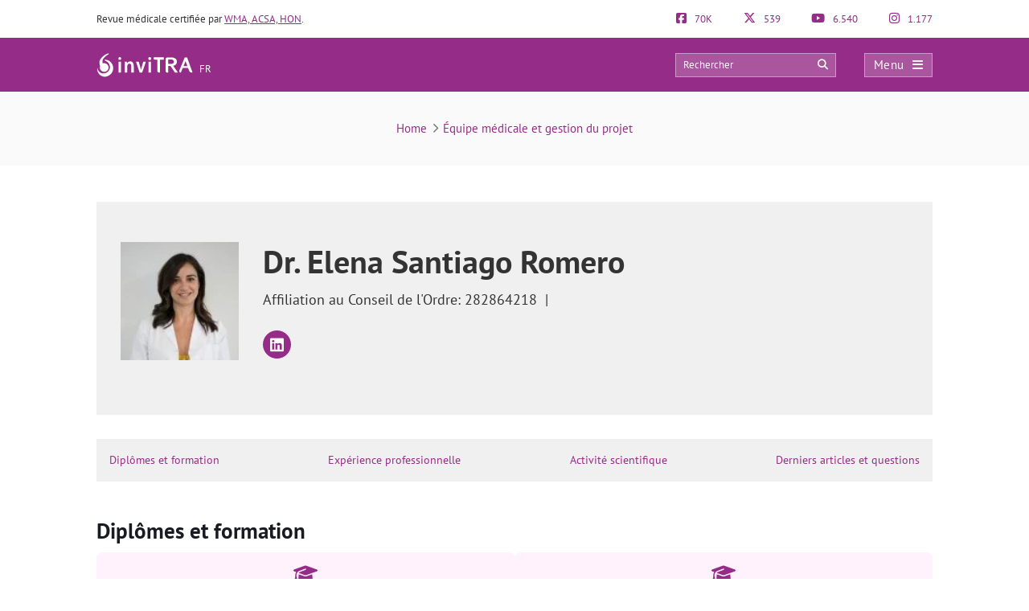

--- FILE ---
content_type: text/html; charset=UTF-8
request_url: https://www.invitra.fr/author/elena-santiago/
body_size: 24949
content:
<!DOCTYPE html><html lang="fr-FR"><head><script data-no-optimize="1">var litespeed_docref=sessionStorage.getItem("litespeed_docref");litespeed_docref&&(Object.defineProperty(document,"referrer",{get:function(){return litespeed_docref}}),sessionStorage.removeItem("litespeed_docref"));</script> <meta http-equiv="Content-Type" content="text/html; charset=UTF-8" /><meta http-equiv="X-UA-Compatible" content="IE=edge" /><meta name="viewport" content="width=device-width, initial-scale=1, minimum-scale=1.0, shrink-to-fit=no"><title>Dr. Elena Santiago Romero, Auteur à inviTRA</title><style>:root{--primary-color: #952C87 !important;--secondary-color: #0C70BF !important;--dark-color:#631D59 !important;}
@media only screen and (min-width: 480px){/*.ad_container .adsbygoogle::after{content:'Publicité' !important;}*/ .ad_container::before{content:'Publicité' !important;} }
@media only screen and (max-width: 479px){/*.ad_container .adsbygoogle::before{content:'Publicité' !important;}*/ .ad_container::before{content:'Publicité' !important;} }</style><link rel="preload" href="https://www.invitra.fr/wp-content/themes/dcipmulti/dist/fonts/pt-sans-v8-latin-700.woff2" as="font" type="font/woff2" crossorigin><link rel="profile" href="https://gmpg.org/xfn/11" /><link rel="shortcut icon" type="image/png" href="https://www.invitra.fr/wp-content/themes/dcipmulti/theme_invitra/images/favicon.png" /><link rel="apple-touch-icon-precomposed" href="https://www.invitra.fr/wp-content/themes/dcipmulti/theme_invitra/images/favicon152px.png"><link rel="apple-touch-icon-precomposed" sizes="152x152" href="https://www.invitra.fr/wp-content/themes/dcipmulti/theme_invitra/images/favicon152px.png"><link rel="apple-touch-icon-precomposed" sizes="167x167" href="https://www.invitra.fr/wp-content/themes/dcipmulti/theme_invitra/images/favicon167px.png"><link rel="alternate" hreflang="es" href="https://www.reproduccionasistida.org/author/elena-santiago/" /><link rel="alternate" hreflang="en" href="https://www.invitra.com/en/author/elena-santiago-romero/" /><link rel="alternate" hreflang="de" href="https://www.invitra.com/de/author/elena-santiago/" /><link rel="alternate" hreflang="ca" href="https://www.invitra.com/ca/author/elena-santiago-romero/" /><link rel="alternate" hreflang="fr" href="https://www.invitra.fr/author/elena-santiago/" /><meta name="description" content="DiplôméE en médecine et chirurgie de l'Université autonome de Madrid. Elle est titulaire d'une maîtrise en reproduction humaine de l'Université Rey J"/><meta name='robots' content='index, follow, max-image-preview:large, max-snippet:-1, max-video-preview:-1' /><link rel="canonical" href="https://www.invitra.fr/author/elena-santiago/" /><meta property="og:locale" content="fr_FR" /><meta property="og:type" content="profile" /><meta property="og:title" content=", Auteur à inviTRA" /><meta property="og:url" content="https://www.invitra.fr/author/elena-santiago/" /><meta property="og:site_name" content="inviTRA" /><meta property="og:image" content="//www.gravatar.com/avatar/a6e92ede23937124ca6bdc63e00d8f04?s=500&#038;r=g&#038;d=mm" /><meta name="twitter:card" content="summary_large_image" /><meta name="twitter:site" content="@invitrafr" />
<style id='wp-img-auto-sizes-contain-inline-css' type='text/css'>img:is([sizes=auto i],[sizes^="auto," i]){contain-intrinsic-size:3000px 1500px}
/*# sourceURL=wp-img-auto-sizes-contain-inline-css */</style><style id="litespeed-ccss">:root{--primary-color:#952C87 !important;--secondary-color:#0C70BF !important;--dark-color:#631D59 !important}img:is([sizes="auto"i],[sizes^="auto,"i]){contain-intrinsic-size:3000px 1500px}:root{--wp--preset--aspect-ratio--square:1;--wp--preset--aspect-ratio--4-3:4/3;--wp--preset--aspect-ratio--3-4:3/4;--wp--preset--aspect-ratio--3-2:3/2;--wp--preset--aspect-ratio--2-3:2/3;--wp--preset--aspect-ratio--16-9:16/9;--wp--preset--aspect-ratio--9-16:9/16;--wp--preset--color--black:#000000;--wp--preset--color--cyan-bluish-gray:#abb8c3;--wp--preset--color--white:#ffffff;--wp--preset--color--pale-pink:#f78da7;--wp--preset--color--vivid-red:#cf2e2e;--wp--preset--color--luminous-vivid-orange:#ff6900;--wp--preset--color--luminous-vivid-amber:#fcb900;--wp--preset--color--light-green-cyan:#7bdcb5;--wp--preset--color--vivid-green-cyan:#00d084;--wp--preset--color--pale-cyan-blue:#8ed1fc;--wp--preset--color--vivid-cyan-blue:#0693e3;--wp--preset--color--vivid-purple:#9b51e0;--wp--preset--gradient--vivid-cyan-blue-to-vivid-purple:linear-gradient(135deg,rgba(6,147,227,1) 0%,rgb(155,81,224) 100%);--wp--preset--gradient--light-green-cyan-to-vivid-green-cyan:linear-gradient(135deg,rgb(122,220,180) 0%,rgb(0,208,130) 100%);--wp--preset--gradient--luminous-vivid-amber-to-luminous-vivid-orange:linear-gradient(135deg,rgba(252,185,0,1) 0%,rgba(255,105,0,1) 100%);--wp--preset--gradient--luminous-vivid-orange-to-vivid-red:linear-gradient(135deg,rgba(255,105,0,1) 0%,rgb(207,46,46) 100%);--wp--preset--gradient--very-light-gray-to-cyan-bluish-gray:linear-gradient(135deg,rgb(238,238,238) 0%,rgb(169,184,195) 100%);--wp--preset--gradient--cool-to-warm-spectrum:linear-gradient(135deg,rgb(74,234,220) 0%,rgb(151,120,209) 20%,rgb(207,42,186) 40%,rgb(238,44,130) 60%,rgb(251,105,98) 80%,rgb(254,248,76) 100%);--wp--preset--gradient--blush-light-purple:linear-gradient(135deg,rgb(255,206,236) 0%,rgb(152,150,240) 100%);--wp--preset--gradient--blush-bordeaux:linear-gradient(135deg,rgb(254,205,165) 0%,rgb(254,45,45) 50%,rgb(107,0,62) 100%);--wp--preset--gradient--luminous-dusk:linear-gradient(135deg,rgb(255,203,112) 0%,rgb(199,81,192) 50%,rgb(65,88,208) 100%);--wp--preset--gradient--pale-ocean:linear-gradient(135deg,rgb(255,245,203) 0%,rgb(182,227,212) 50%,rgb(51,167,181) 100%);--wp--preset--gradient--electric-grass:linear-gradient(135deg,rgb(202,248,128) 0%,rgb(113,206,126) 100%);--wp--preset--gradient--midnight:linear-gradient(135deg,rgb(2,3,129) 0%,rgb(40,116,252) 100%);--wp--preset--font-size--small:13px;--wp--preset--font-size--medium:20px;--wp--preset--font-size--large:36px;--wp--preset--font-size--x-large:42px;--wp--preset--spacing--20:0.44rem;--wp--preset--spacing--30:0.67rem;--wp--preset--spacing--40:1rem;--wp--preset--spacing--50:1.5rem;--wp--preset--spacing--60:2.25rem;--wp--preset--spacing--70:3.38rem;--wp--preset--spacing--80:5.06rem;--wp--preset--shadow--natural:6px 6px 9px rgba(0, 0, 0, 0.2);--wp--preset--shadow--deep:12px 12px 50px rgba(0, 0, 0, 0.4);--wp--preset--shadow--sharp:6px 6px 0px rgba(0, 0, 0, 0.2);--wp--preset--shadow--outlined:6px 6px 0px -3px rgba(255, 255, 255, 1), 6px 6px rgba(0, 0, 0, 1);--wp--preset--shadow--crisp:6px 6px 0px rgba(0, 0, 0, 1)}a{color:var(--primary-color);text-decoration:none}#posting-login{color:var(--primary-color);padding:10px;background:#F9F6F6;border-top:5px solid var(--primary-color);width:670px;margin-top:-29px}#posting-login .login-foro-input{margin:0 0 15px!important;padding:5px!important;width:95.2%;border:1px solid var(--primary-color)!important}#posting-login .login-foro-submit{width:100%;border:1px solid var(--primary-color);background-color:var(--primary-color);color:#FFF;margin-bottom:10px;padding:8px 0;font-size:14px;display:inline-block;text-align:center;border-radius:4px}#posting-login .rememberlink{font-size:11px}#posting-login .login-form-title-block{text-align:center;padding-bottom:20px;font-size:15px;color:#333}#posting-login .login-form-block-izq{width:49%;display:inline;float:left;border-right:1px solid var(--primary-color)}#posting-login .login-form-block-dcha{width:49%;display:inline;float:left}#posting-login .sep-login-form-block{padding:10px 60px}#posting-login .login-form-block-dcha .login-foro-submit{margin-top:86px}#posting-login label{color:#333}@media only screen and (max-width:767px) and (min-width:480px){#posting-login .login-form-block-izq{width:100%;border-bottom:1px solid var(--primary-color);border-right:none;padding-bottom:30px;margin-bottom:30px}#posting-login .login-form-block-dcha{width:100%}#posting-login .login-form-block-dcha .login-foro-submit{margin-top:0}}@media only screen and (max-width:479px){#posting-login .login-form-block-izq{width:100%!important;border-bottom:1px solid var(--primary-color);border-right:none;padding-bottom:30px;margin-bottom:30px}#posting-login .login-form-block-dcha{width:100%!important}#posting-login .login-form-block-dcha .login-foro-submit{margin-top:0}#posting-login .login-foro-input{max-width:100%}#posting-login .sep-login-form-block{padding:10px 30px}}:root{--bs-blue:#0d6efd;--bs-indigo:#6610f2;--bs-purple:#6f42c1;--bs-pink:#d63384;--bs-red:#dc3545;--bs-orange:#fd7e14;--bs-yellow:#ffc107;--bs-green:#198754;--bs-teal:#20c997;--bs-cyan:#0dcaf0;--bs-black:#000;--bs-white:#fff;--bs-gray:#6c757d;--bs-gray-dark:#343a40;--bs-gray-100:#f8f9fa;--bs-gray-200:#e9ecef;--bs-gray-300:#dee2e6;--bs-gray-400:#ced4da;--bs-gray-500:#adb5bd;--bs-gray-600:#6c757d;--bs-gray-700:#495057;--bs-gray-800:#343a40;--bs-gray-900:#212529;--bs-primary:#0d6efd;--bs-secondary:#6c757d;--bs-success:#198754;--bs-info:#0dcaf0;--bs-warning:#ffc107;--bs-danger:#dc3545;--bs-light:#f8f9fa;--bs-dark:#212529;--bs-primary-rgb:13,110,253;--bs-secondary-rgb:108,117,125;--bs-success-rgb:25,135,84;--bs-info-rgb:13,202,240;--bs-warning-rgb:255,193,7;--bs-danger-rgb:220,53,69;--bs-light-rgb:248,249,250;--bs-dark-rgb:33,37,41;--bs-primary-text-emphasis:#052c65;--bs-secondary-text-emphasis:#2b2f32;--bs-success-text-emphasis:#0a3622;--bs-info-text-emphasis:#055160;--bs-warning-text-emphasis:#664d03;--bs-danger-text-emphasis:#58151c;--bs-light-text-emphasis:#495057;--bs-dark-text-emphasis:#495057;--bs-primary-bg-subtle:#cfe2ff;--bs-secondary-bg-subtle:#e2e3e5;--bs-success-bg-subtle:#d1e7dd;--bs-info-bg-subtle:#cff4fc;--bs-warning-bg-subtle:#fff3cd;--bs-danger-bg-subtle:#f8d7da;--bs-light-bg-subtle:#fcfcfd;--bs-dark-bg-subtle:#ced4da;--bs-primary-border-subtle:#9ec5fe;--bs-secondary-border-subtle:#c4c8cb;--bs-success-border-subtle:#a3cfbb;--bs-info-border-subtle:#9eeaf9;--bs-warning-border-subtle:#ffe69c;--bs-danger-border-subtle:#f1aeb5;--bs-light-border-subtle:#e9ecef;--bs-dark-border-subtle:#adb5bd;--bs-white-rgb:255,255,255;--bs-black-rgb:0,0,0;--bs-font-sans-serif:system-ui,-apple-system,"Segoe UI",Roboto,"Helvetica Neue","Noto Sans","Liberation Sans",Arial,sans-serif,"Apple Color Emoji","Segoe UI Emoji","Segoe UI Symbol","Noto Color Emoji";--bs-font-monospace:SFMono-Regular,Menlo,Monaco,Consolas,"Liberation Mono","Courier New",monospace;--bs-gradient:linear-gradient(180deg,hsla(0,0%,100%,.15),hsla(0,0%,100%,0));--bs-body-font-family:var(--bs-font-sans-serif);--bs-body-font-size:1rem;--bs-body-font-weight:400;--bs-body-line-height:1.5;--bs-body-color:#212529;--bs-body-color-rgb:33,37,41;--bs-body-bg:#fff;--bs-body-bg-rgb:255,255,255;--bs-emphasis-color:#000;--bs-emphasis-color-rgb:0,0,0;--bs-secondary-color:rgba(33,37,41,.75);--bs-secondary-color-rgb:33,37,41;--bs-secondary-bg:#e9ecef;--bs-secondary-bg-rgb:233,236,239;--bs-tertiary-color:rgba(33,37,41,.5);--bs-tertiary-color-rgb:33,37,41;--bs-tertiary-bg:#f8f9fa;--bs-tertiary-bg-rgb:248,249,250;--bs-heading-color:inherit;--bs-link-color:#0d6efd;--bs-link-color-rgb:13,110,253;--bs-link-decoration:underline;--bs-link-hover-color:#0a58ca;--bs-link-hover-color-rgb:10,88,202;--bs-code-color:#d63384;--bs-highlight-color:#212529;--bs-highlight-bg:#fff3cd;--bs-border-width:1px;--bs-border-style:solid;--bs-border-color:#dee2e6;--bs-border-color-translucent:rgba(0,0,0,.175);--bs-border-radius:0.375rem;--bs-border-radius-sm:0.25rem;--bs-border-radius-lg:0.5rem;--bs-border-radius-xl:1rem;--bs-border-radius-xxl:2rem;--bs-border-radius-2xl:var(--bs-border-radius-xxl);--bs-border-radius-pill:50rem;--bs-box-shadow:0 0.5rem 1rem rgba(0,0,0,.15);--bs-box-shadow-sm:0 0.125rem 0.25rem rgba(0,0,0,.075);--bs-box-shadow-lg:0 1rem 3rem rgba(0,0,0,.175);--bs-box-shadow-inset:inset 0 1px 2px rgba(0,0,0,.075);--bs-focus-ring-width:0.25rem;--bs-focus-ring-opacity:0.25;--bs-focus-ring-color:rgba(13,110,253,.25);--bs-form-valid-color:#198754;--bs-form-valid-border-color:#198754;--bs-form-invalid-color:#dc3545;--bs-form-invalid-border-color:#dc3545}*,:after,:before{box-sizing:border-box}@media (prefers-reduced-motion:no-preference){:root{scroll-behavior:smooth}}body{background-color:var(--bs-body-bg);color:var(--bs-body-color);font-family:var(--bs-body-font-family);font-size:var(--bs-body-font-size);font-weight:var(--bs-body-font-weight);line-height:var(--bs-body-line-height);margin:0;text-align:var(--bs-body-text-align);-webkit-text-size-adjust:100%}h1,h3{color:var(--bs-heading-color);font-weight:500;line-height:1.2;margin-bottom:.5rem;margin-top:0}h1{font-size:calc(1.375rem + 1.5vw)}@media (min-width:1200px){h1{font-size:2.5rem}}h3{font-size:calc(1.3rem + .6vw)}@media (min-width:1200px){h3{font-size:1.75rem}}p{margin-bottom:1rem;margin-top:0}ul{padding-left:2rem}ul{margin-bottom:1rem;margin-top:0}ul ul{margin-bottom:0}strong{font-weight:bolder}a{color:rgba(var(--bs-link-color-rgb),var(--bs-link-opacity,1));text-decoration:underline}img{vertical-align:middle}label{display:inline-block}button{border-radius:0}button,input{font-family:inherit;font-size:inherit;line-height:inherit;margin:0}button{text-transform:none}[type=submit],button{-webkit-appearance:button}::-moz-focus-inner{border-style:none;padding:0}::-webkit-datetime-edit-day-field,::-webkit-datetime-edit-fields-wrapper,::-webkit-datetime-edit-hour-field,::-webkit-datetime-edit-minute,::-webkit-datetime-edit-month-field,::-webkit-datetime-edit-text,::-webkit-datetime-edit-year-field{padding:0}::-webkit-inner-spin-button{height:auto}::-webkit-search-decoration{-webkit-appearance:none}::-webkit-color-swatch-wrapper{padding:0}::file-selector-button{-webkit-appearance:button;font:inherit}.container{--bs-gutter-x:1.5rem;--bs-gutter-y:0;margin-left:auto;margin-right:auto;padding-left:calc(var(--bs-gutter-x)*.5);padding-right:calc(var(--bs-gutter-x)*.5);width:100%}@media (min-width:576px){.container{max-width:540px}}@media (min-width:768px){.container{max-width:720px}}@media (min-width:992px){.container{max-width:960px}}@media (min-width:1200px){.container{max-width:1140px}}@media (min-width:1400px){.container{max-width:1320px}}:root{--bs-breakpoint-xs:0;--bs-breakpoint-sm:576px;--bs-breakpoint-md:768px;--bs-breakpoint-lg:992px;--bs-breakpoint-xl:1200px;--bs-breakpoint-xxl:1400px}.row{--bs-gutter-x:1.5rem;--bs-gutter-y:0;display:flex;flex-wrap:wrap;margin-left:calc(var(--bs-gutter-x)*-.5);margin-right:calc(var(--bs-gutter-x)*-.5);margin-top:calc(var(--bs-gutter-y)*-1)}.row>*{flex-shrink:0;margin-top:var(--bs-gutter-y);max-width:100%;padding-left:calc(var(--bs-gutter-x)*.5);padding-right:calc(var(--bs-gutter-x)*.5);width:100%}.col-4{flex:0 0 auto;width:33.33333333%}.col-5{flex:0 0 auto;width:41.66666667%}.col-6{flex:0 0 auto;width:50%}.col-7{flex:0 0 auto;width:58.33333333%}.col-8{flex:0 0 auto;width:66.66666667%}.col-12{flex:0 0 auto;width:100%}@media (min-width:576px){.col-sm-5{flex:0 0 auto;width:41.66666667%}.col-sm-7{flex:0 0 auto;width:58.33333333%}}@media (min-width:768px){.col-md-3{flex:0 0 auto;width:25%}.col-md-9{flex:0 0 auto;width:75%}}.form-control{-webkit-appearance:none;-moz-appearance:none;appearance:none;background-clip:padding-box;background-color:var(--bs-body-bg);border:var(--bs-border-width) solid var(--bs-border-color);border-radius:var(--bs-border-radius);color:var(--bs-body-color);display:block;font-size:1rem;font-weight:400;line-height:1.5;padding:.375rem .75rem;width:100%}.form-control::-webkit-date-and-time-value{height:1.5em;margin:0;min-width:85px}.form-control::-webkit-datetime-edit{display:block;padding:0}.form-control::-moz-placeholder{color:var(--bs-secondary-color);opacity:1}.placeholder{background-color:currentcolor;display:inline-block;min-height:1em;opacity:.5;vertical-align:middle}.placeholder-glow .placeholder{animation:placeholder-glow 2s ease-in-out infinite}@keyframes placeholder-glow{50%{opacity:.2}}.d-flex{display:flex!important}.fa{font-family:var(--fa-style-family,"Font Awesome 6 Pro");font-weight:var(--fa-style,900)}.fa,.fab,.far{-moz-osx-font-smoothing:grayscale;-webkit-font-smoothing:antialiased;display:var(--fa-display,inline-block);font-feature-settings:normal;font-style:normal;font-variant:normal;line-height:1;text-rendering:auto}.fa:before,.fab:before,.far:before{content:var(--fa)}.far{font-family:Font Awesome\ 6 Pro}.fab{font-family:Font Awesome\ 6 Brands}.fa-lg{font-size:1.25em;line-height:.05em;vertical-align:-.075em}.fa-angle-right{--fa:"\f105";--fa--fa:"\f105\f105"}.fa-arrow-circle-right{--fa:"\f0a9";--fa--fa:"\f0a9\f0a9"}.fa-arrow-circle-up{--fa:"\f0aa";--fa--fa:"\f0aa\f0aa"}.fa-bars{--fa:"\f0c9";--fa--fa:"\f0c9\f0c9"}.fa-comments{--fa:"\f086";--fa--fa:"\f086\f086"}.fa-search{--fa:"\f002";--fa--fa:"\f002\f002"}.fa-times{--fa:"\f00d";--fa--fa:"\f00d\f00d"}.fab{font-weight:400}:root{--fa-style-family-brands:"Font Awesome 6 Brands";--fa-font-brands:normal 400 1em/1 "Font Awesome 6 Brands"}.fa-facebook-f{--fa:"\f39e";--fa--fa:"\f39e\f39e"}.fa-facebook-square{--fa:"\f082";--fa--fa:"\f082\f082"}.fa-instagram{--fa:"\f16d";--fa--fa:"\f16d\f16d"}.fa-whatsapp{--fa:"\f232";--fa--fa:"\f232\f232"}.fa-x-twitter{--fa:"\e61b";--fa--fa:"\e61b\e61b"}.fa-youtube{--fa:"\f167";--fa--fa:"\f167\f167"}:root{--fa-font-light:normal 300 1em/1 "Font Awesome 6 Pro"}:root{--fa-font-regular:normal 400 1em/1 "Font Awesome 6 Pro"}.far{font-weight:400}:root{--fa-style-family-classic:"Font Awesome 6 Pro";--fa-font-solid:normal 900 1em/1 "Font Awesome 6 Pro"}:root{--primary-color:#952c87;--secondary-color:#0072cb;--dark-color:#631d59}h1,h3{font-weight:400;margin:0}*{border:0;list-style:none;padding:0}*,ul{margin:0}ul{padding-left:0}html{touch-action:manipulation}body{background-color:#fff;background-image:none!important;color:#333;font-family:PT Sans,Arial,Verdana,sans-serif;font-size:13px}a{color:var(--primary-color);text-decoration:none}.wrapper{background:#fff;margin:0 auto 0 0;position:relative;width:100%;z-index:1}.container{margin:0 auto;max-width:1040px;padding:0}#main-content{margin:0 auto;position:relative;z-index:0}.bloque-full-width{left:50%;margin-left:-50vw;margin-right:-50vw;position:relative;right:50%;width:100vw}section.two-columns-responsive.sidebar-left{-moz-column-gap:4.5rem;column-gap:4.5rem;display:grid;grid-template-columns:300px 1fr}.sidebar-narrow-left .sidebar{border:none;padding-left:0}.sidebar{float:left;width:300px}.sidebar-narrow-left .sidebar{float:right}.twocolumns .single-sidebar{width:300px}@media only screen and (min-width:993px){section.two-columns-responsive.sidebar-left #content{grid-column-start:2}section.two-columns-responsive.sidebar-left aside{grid-column-start:1;grid-row-start:1}}@media only screen and (max-width:992px){#main-content section.two-columns-responsive{grid-template-columns:1fr}}@media only screen and (min-width:1220px){.twocolumns .single-sidebar{margin-left:0;margin-top:20px;width:300px}}@media only screen and (min-width:479px) and (max-width:1219px){.container{max-width:944px!important;padding:0 15px}.container .container:not(:has(#breadcrumb)){padding:0}}@media only screen and (max-width:1219px){.twocolumns .single-sidebar{margin-right:15px}}@media only screen and (max-width:985px) and (min-width:768px){.twocolumns .single-social{margin:0}.twocolumns .single-sidebar{margin-right:0}}@media only screen and (max-width:767px) and (min-width:480px){.twocolumns .single-social{margin:0}.twocolumns .single-sidebar{margin-right:0}.content,.sidebar{float:none}}@media only screen and (max-width:479px){.container,.content,.sidebar{width:410px!important}.content,.sidebar{float:none}.container{overflow:hidden;width:100%!important}#main-content{display:flex;flex-direction:column;width:90%!important}.content{margin:0 auto;width:100%!important}.twocolumns .single-social{margin:0}.twocolumns .single-sidebar{margin-right:0}}.herencia-comeback{display:none;margin-bottom:70px}.herencia-comeback .herencia-comeback-title{color:#333;font-size:18px;font-weight:700;line-height:22px;margin-bottom:12px}.herencia-comeback .volver-group:first-child{margin-top:0}#volver-herencia{width:100%}.volver-group{width:100%}.volver-title{background-color:#ffe6fb;color:var(--primary-color);font-size:15px;font-weight:700;overflow:hidden;padding:10px;text-align:left;text-overflow:ellipsis;white-space:nowrap}.volver-title .fa{margin-right:10px}div .volver-group:first-child{margin-top:0}div .volver-group{margin-top:15px}.bloque-calculadora{font-family:PT Sans}.bloque-calculadora-titulo{color:#333;font-size:18px;font-weight:700;line-height:22px;margin-bottom:12px}.bloque-calculadora-box{background-color:#f0f0f0;color:#333;font-size:15px;line-height:22px;padding:20px}@media only screen and (max-width:1219px){.sidebar-narrow-left .sidebar{border:0;float:right;margin:0;padding:0}}@media only screen and (max-width:985px) and (min-width:768px){.sidebar,.sidebar-narrow-left .sidebar{clear:both;float:none!important;margin:0 auto!important;width:50%}}@media only screen and (max-width:767px) and (min-width:480px){.sidebar,.sidebar-narrow-left .sidebar{clear:both;float:none!important;margin:0 auto;width:100%}.sidebar-narrow-left .sidebar{clear:both;float:none;margin-left:0;margin-top:30px;padding-left:0}}@media only screen and (max-width:479px){.sidebar{margin:40px auto 0!important;width:100%!important}.sidebar,.sidebar-narrow-left .sidebar{clear:both;float:none!important;margin:0 auto;width:100%}}.post-inner{padding:20px 0}.entry{line-height:1.5}.entry p{font-size:17px;line-height:1.7;margin:0;overflow:hidden;padding-bottom:1em;padding-top:0;text-align:justify}.entry p a{text-decoration:underline}@media only screen and (max-width:985px) and (min-width:768px){.herencia-comeback{display:none}}@media only screen and (max-width:479px){.post-inner{padding:10px 0}.entry p{text-align:left}.indice_contenido{padding:30px 20px}}.contenedor-fix{margin-bottom:4rem;position:sticky;top:5rem}@media only screen and (max-width:985px) and (min-width:768px){#single-sidebar-fix,.contenedor-fix{position:inherit!important}}@media only screen and (max-width:767px) and (min-width:480px){#single-sidebar-fix,.contenedor-fix{position:inherit!important}}@media only screen and (max-width:479px){#single-sidebar-fix,.contenedor-fix{position:inherit!important}}.form-control{background-image:none;display:block;line-height:1.42857143;width:100%}.form-control{background-color:#fff;border:1px solid #ccc;border-radius:4px;box-shadow:inset 0 1px 1px rgba(0,0,0,.075);color:#555;font-size:13px;height:34px;overflow:hidden;padding:6px 12px}:root{--primary-color:#86198f;--primary-light:#f0abfc;--primary-dark:#6b21a8;--fuchsia-600:#c026d3;--fuchsia-400:#e879f9;--fuchsia-800:#86198f;--green-500:#22c55e;--red-500:#ef4444;--blue-100:#dbeafe;--blue-800:#1e40af;--gray-50:#f9fafb;--gray-100:#f3f4f6;--gray-200:#e5e7eb;--gray-300:#d1d5db;--gray-500:#6b7280;--gray-600:#4b5563;--gray-700:#374151;--gray-800:#1f2937;--gray-900:#111827;--white:#fff;--yellow-500:#eab308;--green-accessible:#1d8545;--red-accessible:#dc2626;--yellow-accessible:#ca8a04;--gray-accessible:#aaa;--shadow-md:0 4px 6px -1px #0000001a,0 2px 4px -2px #0000001a;--shadow-lg:0 10px 15px -3px #0000001a,0 4px 6px -4px #0000001a;--shadow-xl:0 20px 25px -5px #0000001a,0 8px 10px -6px #0000001a;--shadow-2xl:0 25px 50px -12px #00000040}.pre-header{color:#333;font-size:13px;line-height:17px;padding:15px 0}.pre-header,.pre-header-socials{display:flex;justify-content:space-between}.pre-header-socials{flex-grow:1}.pre-header-claim{flex-grow:4}.pre-header>div:first-child a{text-decoration:underline}.pre-header-social em{font-size:15px;margin-right:7px}@media only screen and (max-width:767px){.pre-header-social.element-disable{display:none}}@media only screen and (min-width:479px) and (max-width:1219px){.pre-header{padding:15px}}.header-bar{background-color:var(--primary-color);padding:18px 0;position:relative}.header-bar .container{height:31px}.header-bar .header-main .container{align-items:center;display:flex;justify-content:space-between;overflow:visible}.header-bar .logo{flex-grow:2;margin:0 .5em 0 0}.header-bar .logo img{width:100%}.header-post-title{color:#fff;font-size:15px;line-height:2;overflow:hidden;text-align:right;text-overflow:ellipsis;white-space:nowrap}.header-bar-socials{display:flex}.header-bar-socials a,.header-bar-socials button{background-color:#631d59;border:1px solid hsl(0 0% 100%/.3);color:#fff;font-size:14px;margin-left:7px;padding:3px 0;text-align:center;width:26px}.header-bar-socials-contador{color:#fff;font-size:20px;font-weight:700;margin-right:10px;text-align:right;width:50px}.header-main{height:inherit;opacity:1;transform:translateY(0)}.header-hidden{height:0;opacity:0;overflow:hidden;transform:translateY(-100%)}header#theme-header{margin:0;position:relative;z-index:2}header#theme-header:after{clear:both;content:".";display:block;height:0;visibility:hidden}@media only screen and (max-width:985px) and (min-width:768px){.header-hidden{float:none}.header-bar-socials-contador{display:none}.header-bar-socials{justify-content:flex-end}.header-bar-socials>:last-child{display:none}}@media only screen and (max-width:767px) and (min-width:480px){.header-hidden{float:none}.header-bar-socials-contador{display:none}.header-bar-socials{justify-content:flex-end}.header-bar-socials>:last-child{display:none}}@media only screen and (max-width:320px){.header-bar .logo img{max-height:30px;max-width:188px}.header-bar-socials a,.header-bar-socials button{margin-left:3px}}@media only screen and (max-width:767px) and (min-width:480px){.pre-header-claim{display:none}.pre-header-socials{text-align:center!important}.header-bar .logo img{max-height:30px;max-width:200px}}@media only screen and (max-width:479px){header#theme-header{width:100%!important}.pre-header{margin:auto}.header-bar .container,.pre-header{width:90%!important}.pre-header-claim{display:none}.header-bar .logo img{max-height:30px;max-width:200px}.header-hidden{float:none}.header-bar-socials-contador{display:none}.header-bar-socials{margin-left:0}.header-bar-socials>:last-child{display:none}.header-bar{padding:8px 0}.header-bar .logo img{width:90%}}.topnav{align-items:center;display:flex}.topnav-search{display:inline-block;position:relative}.topnav_search_input{background-color:hsl(0 0% 100%/.2);height:30px;outline:1px solid hsl(0 0% 100%/.4);outline-offset:-1px;padding:15px 35px 15px 10px;width:200px}.topnav_search_input::-moz-placeholder{color:#fff}.topnav_search_icon{background:#fff0;color:#fff;position:absolute;right:10px;top:5px}.topnav-menu{display:inline-block}.topnav-menu>button.topnav-dark{align-items:center;background:hsl(0 0% 100%/.2);color:#fff;display:flex;font-size:15px;height:30px;justify-content:space-around;letter-spacing:.38px;margin-left:35px;outline:1px solid hsl(0 0% 100%/.4);outline-offset:-1px;padding:0 .8em;text-decoration:none;width:85px}.topnav-menu>button.topnav-dark .fa{margin-left:10px}@media only screen and (max-width:767px) and (min-width:480px){.topnav-menu>button.topnav-dark{margin-left:0}.topnav-search{display:none}}@media only screen and (max-width:479px){.topnav-search{display:none}.topnav-menu>button.topnav-dark{margin-left:0;padding:4px 15px}}.sidenav{background-color:#efefef;display:none;height:100%;opacity:0;overflow-x:hidden;position:fixed;right:0;top:0;width:0;z-index:10}.sidenav .closebtn{align-items:center;background:var(--primary-color);color:#fff;display:flex;font-size:17px;justify-content:space-between;padding:12px 15px;position:relative;text-align:left;width:100%}.sidenav ul{font-family:PT Sans;list-style-type:none;white-space:nowrap}.sidenav ul.menu{margin-top:5px;padding-left:0}.sidenav ul.menu>li{border-bottom:1px solid #ccc;padding:10px 12px 9px 16px}.sidenav ul.sub-menu{margin:5px 0;padding-left:20px}.sidenav ul.sub-menu a{position:relative}.sidenav ul.sub-menu li a:before{color:var(--primary-color);content:"";font-family:Font Awesome\ 6 Pro;left:-20px;margin-top:2px;opacity:.69999998807907;position:absolute;transform:rotate(45deg)}.overlay3{background-color:rgb(0 0 0/.9);height:100%;left:0;opacity:0;overflow-x:hidden;overflow-y:auto;position:fixed;text-align:center;top:0;width:0;z-index:10}.sidenav_box{background:#ddd;border-bottom:1px solid #ccc;padding:10px 12px 12px 16px}.search_box_input{width:80%}.search_box_btn,.search_box_input{display:inline-block;vertical-align:middle}.search_box_btn{margin-left:3%;width:17%}.search_box_btn button.btn_search{background:var(--primary-color);border:none;border-radius:4px;color:#fff;font-size:13px;padding:7px 5px 9px;width:100%}.bloque-full-width.full-breadcrumbs{background:#fafafa;margin-bottom:45px;margin-top:0}.bloque-full-width .breadcrumbs{color:#737373;font-size:15px;padding:35px 0;text-align:center}.bc_sep{display:inline-block;min-width:20px;text-align:center}@media only screen and (max-width:767px){.bloque-full-width .breadcrumbs{font-size:13px;padding:25px 0;text-align:left}}@media only screen and (max-width:479px){.bloque-full-width.full-breadcrumbs{background:#fff;margin-bottom:0}.bloque-full-width.full-breadcrumbs .container{width:90%!important}}.ripple{background-position:50%}.repro-title-gray{border:none;margin-bottom:20px;overflow:hidden;padding:0 0 4px}.repro-title-gray h3{border-bottom:5px solid var(--primary-color);color:#000;float:left;font-family:PT Sans;font-size:21px;letter-spacing:-.4px;margin-bottom:-5px;padding:5px 0;position:relative;z-index:1}.repro-title-gray .small-border{border-bottom:5px solid #f0f0f0;float:left;margin-bottom:0;position:relative;width:100%}.repro-title{border-bottom:1px solid #ddd;margin-bottom:20px;overflow:hidden;padding:0 0 4px}.repro-title span.small-border{border-bottom:1px solid #ddd;float:left;margin-bottom:0;position:relative;width:100%}.repro-title h1{border-bottom:4px solid var(--primary-color);color:#424242!important;float:left;font-family:PT Sans,Tahoma,sans-serif;font-size:33px;font-weight:700;line-height:40px;margin:0 0-5px;padding:5px 0 15px;position:relative}.single-social .repro-title{border:none;margin-bottom:30px;overflow:hidden;padding:0 0 4px}.single-social .repro-title h1{border-bottom:5px solid var(--primary-color);color:#424242;float:left;font-family:PT Sans;font-size:30px;margin-bottom:-5px;padding:5px 0;position:relative;z-index:1}.single-social .repro-title .small-border{border-bottom:5px solid #f0f0f0;float:left;margin-bottom:0;position:relative;width:100%}@media only screen and (max-width:479px){.repro-title{border:none;margin-bottom:0;padding:0}.repro-title h1{border:none;font-size:26px!important;line-height:33px}.repro-title span.small-border{border-bottom:none}}.autor-post{background:#f0f0f0;color:#6b6b6b;font-family:PT Sans;font-size:13px;font-style:italic;margin-bottom:25px;padding:10px}.autor-post a{text-decoration:underline}.autor-post-por{display:inline;margin-right:5px}.autor-post-por a{text-decoration:underline}.autor-post-updated{display:inline;margin-top:15px}.social-post{font-family:PT Sans;margin-bottom:25px}.social-links-post{display:inline-block;margin-right:10px;vertical-align:middle}.social-link-post{color:#fff;display:inline-block;font-size:14px;line-height:27px;margin-right:7px;text-align:center;width:27px}.social-links-post .total-count{font-size:22px;font-weight:700;margin-bottom:5px}.social-sharing-facebook{background:#3b5998}.social-sharing-twitter{background:#0f1419}.social-sharing-comment{background:#000}.social-sharing-whatsapp{background:#43d854}.indice_contenido{background-color:#f0f0f0;margin:0 0 17px;padding:30px 40px}body{counter-reset:h2}.bloque_herencia{margin-bottom:70px}.bloque-herencia{font-size:14px;width:100%}.bloque-herencia-padre{border:none;margin-bottom:15px;overflow:hidden;padding:0 0 4px}.bloque-herencia-padre:after{border-bottom:5px solid #f0f0f0;content:"";float:left;margin-bottom:0;position:relative;width:100%}.bloque-herencia-padre div{border-bottom:5px solid var(--primary-color);color:#333;float:left;font-family:PT Sans;font-size:21px;letter-spacing:-.4px;margin-bottom:-5px;padding:5px 0;position:relative;z-index:1}.herencia-0,.herencia-1{margin-bottom:1px}.herencia-1 a:before{color:var(--primary-color);content:"";font-family:Font Awesome\ 6 Pro;font-weight:400;left:-15px;margin-top:3px;opacity:.7;position:absolute;transform:rotate(45deg)}.herencia-1 a{background:#ffe6fb;color:var(--primary-color);display:block;margin-left:14px;padding:5px 25px 5px 9px;position:relative}.herencia-1.actual a{background:var(--primary-color);color:#ffe6fb!important}.herencia-1.actual a:after{color:#fff;content:"";font-family:Font Awesome\ 6 Pro;font-weight:700;position:absolute;right:10px}.herencia-0 a div{background:#ffe6fb;color:var(--primary-color);display:block;margin-left:0;padding:5px 5px 5px 9px;position:relative}.herencia-0 a img{height:auto;margin-bottom:15px;opacity:1;width:100%}@media only screen and (max-width:767px) and (min-width:480px){.bloque-herencia-padre{text-align:left}.herencia-comeback{display:none}}@media only screen and (max-width:479px){.herencia-comeback{display:none}}form.standard-form label{display:block;margin:15px 0 5px}#item-body{grid-area:main}#item-nav{background-color:#f0f0f0;border-radius:4px;grid-area:nav;padding:3rem 0}.clear{clear:both}</style><link rel="preload" data-asynced="1" data-optimized="2" as="style" onload="this.onload=null;this.rel='stylesheet'" href="https://www.invitra.fr/wp-content/litespeed/css/b5f89a0a5335baf6496b704fc0ec4534.css?ver=032a8" /><script type="litespeed/javascript">!function(a){"use strict";var b=function(b,c,d){function e(a){return h.body?a():void setTimeout(function(){e(a)})}function f(){i.addEventListener&&i.removeEventListener("load",f),i.media=d||"all"}var g,h=a.document,i=h.createElement("link");if(c)g=c;else{var j=(h.body||h.getElementsByTagName("head")[0]).childNodes;g=j[j.length-1]}var k=h.styleSheets;i.rel="stylesheet",i.href=b,i.media="only x",e(function(){g.parentNode.insertBefore(i,c?g:g.nextSibling)});var l=function(a){for(var b=i.href,c=k.length;c--;)if(k[c].href===b)return a();setTimeout(function(){l(a)})};return i.addEventListener&&i.addEventListener("load",f),i.onloadcssdefined=l,l(f),i};"undefined"!=typeof exports?exports.loadCSS=b:a.loadCSS=b}("undefined"!=typeof global?global:this);!function(a){if(a.loadCSS){var b=loadCSS.relpreload={};if(b.support=function(){try{return a.document.createElement("link").relList.supports("preload")}catch(b){return!1}},b.poly=function(){for(var b=a.document.getElementsByTagName("link"),c=0;c<b.length;c++){var d=b[c];"preload"===d.rel&&"style"===d.getAttribute("as")&&(a.loadCSS(d.href,d,d.getAttribute("media")),d.rel=null)}},!b.support()){b.poly();var c=a.setInterval(b.poly,300);a.addEventListener&&a.addEventListener("load",function(){b.poly(),a.clearInterval(c)}),a.attachEvent&&a.attachEvent("onload",function(){a.clearInterval(c)})}}}(this);</script> <style id='classic-theme-styles-inline-css' type='text/css'>/*! This file is auto-generated */
.wp-block-button__link{color:#fff;background-color:#32373c;border-radius:9999px;box-shadow:none;text-decoration:none;padding:calc(.667em + 2px) calc(1.333em + 2px);font-size:1.125em}.wp-block-file__button{background:#32373c;color:#fff;text-decoration:none}
/*# sourceURL=/wp-includes/css/classic-themes.min.css */</style> <script type="litespeed/javascript" data-src="https://www.invitra.fr/wp-includes/js/jquery/jquery.min.js?ver=3.7.1" id="jquery-core-js"></script> <script id="dcip-ajax-js-extra" type="litespeed/javascript">var ajax_var={"url":"https://www.invitra.fr/wp-admin/admin-ajax.php","nonce":"0c63b33366"}</script> <script type="litespeed/javascript">var ajaxurl='https://www.invitra.fr/wp-admin/admin-ajax.php'</script> <script type="text/javascript" data-no-optimize="1">const analytics_id = 'G-HK37YDM60B';</script> 
<!--[if IE]>
<![endif]-->
<!--[if lt IE 9]> <script src="https://www.invitra.fr/wp-content/themes/dcipmulti/js/html5.js"></script> <script src="https://www.invitra.fr/wp-content/themes/dcipmulti/js/selectivizr-min.js"></script> <![endif]-->
<!--[if IE 8]><link rel="stylesheet" type="text/css" media="all" href="https://www.invitra.fr/wp-content/themes/dcipmulti/css/ie8.css" />
<![endif]--> <script type="application/ld+json">{"@context":"http:\/\/schema.org","@type":"Person","name":"Elena Santiago Romero","familyName":"Santiago Romero","givenName":"Elena","honorificPrefix":"Dr.","sameAs":["https:\/\/www.linkedin.com\/in\/elena-santiago-romero-4ba23165\/"],"jobTitle":"Gyn\u00e9cologue","image":"https:\/\/www.invitra.fr\/wp-content\/uploads\/2018\/10\/Elena-Santiago-romero-ra-122x122.jpg","mainEntityOfPage":"Formaci\u00f3n acad\u00e9mica: Master en reproduction humaine de l'Universit\u00e9 Rey Juan Carlos et de l'IVI. Dipl\u00f4me en m\u00e9decine et chirurgie de l'Universit\u00e9 autonome de Madrid. Curr\u00edculum y experiencia: Gyn\u00e9cologue sp\u00e9cialis\u00e9 en procr\u00e9ation assist\u00e9e \u00e0 la clinique Vida Fertility Madrid (actualit\u00e9). Gyn\u00e9cologue sp\u00e9cialis\u00e9 en procr\u00e9ation assist\u00e9e \u00e0 la clinique Tambre (2015-Ago 2023). Gyn\u00e9cologue chez Unilabs Human Reproduction (2013-2015). Gyn\u00e9cologue de l'unit\u00e9 de diagnostic pr\u00e9natal et d'\u00e9chographie gyn\u00e9cologique d'Unilabs Gabinete M\u00e9dico Vel\u00e1zquez (2013-2015). Formation MIR en gyn\u00e9cologie et obst\u00e9trique \u00e0 l'h\u00f4pital Severo Ochoa de Legan\u00e9s, Madrid (2009-2013). Actividad cient\u00edfica: Intervenant lors de diverses conf\u00e9rences et r\u00e9unions \u00e0 caract\u00e8re scientifique.Publication de nombreux ouvrages en congr\u00e8s:\u00c9tude de l'efficacit\u00e9 de la carb\u00e9tocine pour la pr\u00e9vention de l'atonie ut\u00e9rine contre l'ocytocine dans les c\u00e9sariennes, au XXIIe Congr\u00e8s national de la section de m\u00e9decine p\u00e9rinatale de SEGO 2010.. Mise en place d\u2019un protocole permettant d\u2019identifier l\u2019\u00e9tiologie de la mort f\u0153tale avant la naissance. Au 31\u00e8me Congr\u00e8s national espagnol de gyn\u00e9cologie et d'obst\u00e9trique de 2011.. ","description":"Gyn\u00e9cologueDipl\u00f4m\u00e9E en m\u00e9decine et chirurgie de l'Universit\u00e9 autonome de Madrid. Elle est titulaire d'une ma\u00eetrise en reproduction humaine de l'Universit\u00e9 Rey Juan Carlos et de l'IVI. Avec plusieurs ann\u00e9es d'exp\u00e9rience en tant que gyn\u00e9cologue sp\u00e9cialis\u00e9e dans la procr\u00e9ation assist\u00e9e.Affiliation au Conseil de l'Ordre: 282864218"}</script> <script type='application/ld+json'>{
	"@context":"http://schema.org",
	"@type":"WebSite",
	"url":"https://www.invitra.fr",
	"name":"inviTRA",
	"license":"https://www.invitra.fr/copyright/",
		"award":["Site web médical certifié par l'Ordre des Médecins de Barcelone ","Label de qualité et de transparence de Confianza Online","Spanish diversity charter 2018-2020 launched at the initiative of the European Commission and the Spanish Ministry of Equal Opportunities.","Certificat Electronique Comodo  SSL","Wordfence Security Premium","ISO AENOR UNE-EN ISO9001 Certificate","Certificate in Occupational Safety and Health by Qualitis with National accreditation CM 8/98","W3C-WAI Level AA Web Content Accessibility Guidelines 2.0","Ce site web est en accord avec le programme d'accréditation des sites webs de santé de l'agence de qualité  sanitaire du gouvernement d'Andalousie (Espagne)","Adaptateur commercial certifié en conformité avec la Loi sur les services de la société de l'information"],
	"potentialAction":{
		"@type":"SearchAction",
		"target":"https://www.invitra.fr/?s={search_term_string}",
		"query-input":"required name=search_term_string"
	},
	"author":{
		"@type" : "MedicalOrganization",
		"name" : "inviTRA",
		"description": "La plus grande communauté internationale d’aide à la PMA",
		"url": "https://www.invitra.fr",
		"foundingDate": "2008",
		"logo" : {
			"@type" : "ImageObject",
			"url" : "https://www.invitra.fr/wp-content/themes/dcipmulti/theme_invitra/images/logo-fr-email.png"
		},
		"sameAs" : ["https://www.facebook.com/invitraFR","https://www.instagram.com/invitra.fr/","https://www.youtube.com/@invitrafr","https://twitter.com/invitrafr"],
		"medicalSpecialty":["Genetic", "Gynecologic", "Obstetric"],		"parentOrganization":{
			"@type" : "Organization",
			"name" : "Eureka Fertility S.L. ",
			"description": "Eureka Fertility est une entreprise qui a été créée dans le but de diffuser le meilleur contenu sur les techniques de reproduction assistée. Nous travaillons depuis plus de 15 ans pour apporter des idées, de la transparence et de la rigueur informative. La passion qui nous caractérise, la motivation à réaliser les meilleurs projets et à nous améliorer chaque jour, tout cela grâce à la grande équipe de professionnels, proactifs et en constante évolution qui font partie d’Eureka Fertility.",
			"url": "https://eurekafertility.com/",
			"foundingDate": "2003"
		}
	}
}</script> <script type='application/ld+json'>{
	"@context":"http://schema.org",
	"@type":"WPHeader",
	"headline":"inviTRA",
	"description":"La plus grande communauté internationale d’aide à la PMA"
}</script> <style id='global-styles-inline-css' type='text/css'>:root{--wp--preset--aspect-ratio--square: 1;--wp--preset--aspect-ratio--4-3: 4/3;--wp--preset--aspect-ratio--3-4: 3/4;--wp--preset--aspect-ratio--3-2: 3/2;--wp--preset--aspect-ratio--2-3: 2/3;--wp--preset--aspect-ratio--16-9: 16/9;--wp--preset--aspect-ratio--9-16: 9/16;--wp--preset--color--black: #000000;--wp--preset--color--cyan-bluish-gray: #abb8c3;--wp--preset--color--white: #ffffff;--wp--preset--color--pale-pink: #f78da7;--wp--preset--color--vivid-red: #cf2e2e;--wp--preset--color--luminous-vivid-orange: #ff6900;--wp--preset--color--luminous-vivid-amber: #fcb900;--wp--preset--color--light-green-cyan: #7bdcb5;--wp--preset--color--vivid-green-cyan: #00d084;--wp--preset--color--pale-cyan-blue: #8ed1fc;--wp--preset--color--vivid-cyan-blue: #0693e3;--wp--preset--color--vivid-purple: #9b51e0;--wp--preset--gradient--vivid-cyan-blue-to-vivid-purple: linear-gradient(135deg,rgb(6,147,227) 0%,rgb(155,81,224) 100%);--wp--preset--gradient--light-green-cyan-to-vivid-green-cyan: linear-gradient(135deg,rgb(122,220,180) 0%,rgb(0,208,130) 100%);--wp--preset--gradient--luminous-vivid-amber-to-luminous-vivid-orange: linear-gradient(135deg,rgb(252,185,0) 0%,rgb(255,105,0) 100%);--wp--preset--gradient--luminous-vivid-orange-to-vivid-red: linear-gradient(135deg,rgb(255,105,0) 0%,rgb(207,46,46) 100%);--wp--preset--gradient--very-light-gray-to-cyan-bluish-gray: linear-gradient(135deg,rgb(238,238,238) 0%,rgb(169,184,195) 100%);--wp--preset--gradient--cool-to-warm-spectrum: linear-gradient(135deg,rgb(74,234,220) 0%,rgb(151,120,209) 20%,rgb(207,42,186) 40%,rgb(238,44,130) 60%,rgb(251,105,98) 80%,rgb(254,248,76) 100%);--wp--preset--gradient--blush-light-purple: linear-gradient(135deg,rgb(255,206,236) 0%,rgb(152,150,240) 100%);--wp--preset--gradient--blush-bordeaux: linear-gradient(135deg,rgb(254,205,165) 0%,rgb(254,45,45) 50%,rgb(107,0,62) 100%);--wp--preset--gradient--luminous-dusk: linear-gradient(135deg,rgb(255,203,112) 0%,rgb(199,81,192) 50%,rgb(65,88,208) 100%);--wp--preset--gradient--pale-ocean: linear-gradient(135deg,rgb(255,245,203) 0%,rgb(182,227,212) 50%,rgb(51,167,181) 100%);--wp--preset--gradient--electric-grass: linear-gradient(135deg,rgb(202,248,128) 0%,rgb(113,206,126) 100%);--wp--preset--gradient--midnight: linear-gradient(135deg,rgb(2,3,129) 0%,rgb(40,116,252) 100%);--wp--preset--font-size--small: 13px;--wp--preset--font-size--medium: 20px;--wp--preset--font-size--large: 36px;--wp--preset--font-size--x-large: 42px;--wp--preset--spacing--20: 0.44rem;--wp--preset--spacing--30: 0.67rem;--wp--preset--spacing--40: 1rem;--wp--preset--spacing--50: 1.5rem;--wp--preset--spacing--60: 2.25rem;--wp--preset--spacing--70: 3.38rem;--wp--preset--spacing--80: 5.06rem;--wp--preset--shadow--natural: 6px 6px 9px rgba(0, 0, 0, 0.2);--wp--preset--shadow--deep: 12px 12px 50px rgba(0, 0, 0, 0.4);--wp--preset--shadow--sharp: 6px 6px 0px rgba(0, 0, 0, 0.2);--wp--preset--shadow--outlined: 6px 6px 0px -3px rgb(255, 255, 255), 6px 6px rgb(0, 0, 0);--wp--preset--shadow--crisp: 6px 6px 0px rgb(0, 0, 0);}:where(.is-layout-flex){gap: 0.5em;}:where(.is-layout-grid){gap: 0.5em;}body .is-layout-flex{display: flex;}.is-layout-flex{flex-wrap: wrap;align-items: center;}.is-layout-flex > :is(*, div){margin: 0;}body .is-layout-grid{display: grid;}.is-layout-grid > :is(*, div){margin: 0;}:where(.wp-block-columns.is-layout-flex){gap: 2em;}:where(.wp-block-columns.is-layout-grid){gap: 2em;}:where(.wp-block-post-template.is-layout-flex){gap: 1.25em;}:where(.wp-block-post-template.is-layout-grid){gap: 1.25em;}.has-black-color{color: var(--wp--preset--color--black) !important;}.has-cyan-bluish-gray-color{color: var(--wp--preset--color--cyan-bluish-gray) !important;}.has-white-color{color: var(--wp--preset--color--white) !important;}.has-pale-pink-color{color: var(--wp--preset--color--pale-pink) !important;}.has-vivid-red-color{color: var(--wp--preset--color--vivid-red) !important;}.has-luminous-vivid-orange-color{color: var(--wp--preset--color--luminous-vivid-orange) !important;}.has-luminous-vivid-amber-color{color: var(--wp--preset--color--luminous-vivid-amber) !important;}.has-light-green-cyan-color{color: var(--wp--preset--color--light-green-cyan) !important;}.has-vivid-green-cyan-color{color: var(--wp--preset--color--vivid-green-cyan) !important;}.has-pale-cyan-blue-color{color: var(--wp--preset--color--pale-cyan-blue) !important;}.has-vivid-cyan-blue-color{color: var(--wp--preset--color--vivid-cyan-blue) !important;}.has-vivid-purple-color{color: var(--wp--preset--color--vivid-purple) !important;}.has-black-background-color{background-color: var(--wp--preset--color--black) !important;}.has-cyan-bluish-gray-background-color{background-color: var(--wp--preset--color--cyan-bluish-gray) !important;}.has-white-background-color{background-color: var(--wp--preset--color--white) !important;}.has-pale-pink-background-color{background-color: var(--wp--preset--color--pale-pink) !important;}.has-vivid-red-background-color{background-color: var(--wp--preset--color--vivid-red) !important;}.has-luminous-vivid-orange-background-color{background-color: var(--wp--preset--color--luminous-vivid-orange) !important;}.has-luminous-vivid-amber-background-color{background-color: var(--wp--preset--color--luminous-vivid-amber) !important;}.has-light-green-cyan-background-color{background-color: var(--wp--preset--color--light-green-cyan) !important;}.has-vivid-green-cyan-background-color{background-color: var(--wp--preset--color--vivid-green-cyan) !important;}.has-pale-cyan-blue-background-color{background-color: var(--wp--preset--color--pale-cyan-blue) !important;}.has-vivid-cyan-blue-background-color{background-color: var(--wp--preset--color--vivid-cyan-blue) !important;}.has-vivid-purple-background-color{background-color: var(--wp--preset--color--vivid-purple) !important;}.has-black-border-color{border-color: var(--wp--preset--color--black) !important;}.has-cyan-bluish-gray-border-color{border-color: var(--wp--preset--color--cyan-bluish-gray) !important;}.has-white-border-color{border-color: var(--wp--preset--color--white) !important;}.has-pale-pink-border-color{border-color: var(--wp--preset--color--pale-pink) !important;}.has-vivid-red-border-color{border-color: var(--wp--preset--color--vivid-red) !important;}.has-luminous-vivid-orange-border-color{border-color: var(--wp--preset--color--luminous-vivid-orange) !important;}.has-luminous-vivid-amber-border-color{border-color: var(--wp--preset--color--luminous-vivid-amber) !important;}.has-light-green-cyan-border-color{border-color: var(--wp--preset--color--light-green-cyan) !important;}.has-vivid-green-cyan-border-color{border-color: var(--wp--preset--color--vivid-green-cyan) !important;}.has-pale-cyan-blue-border-color{border-color: var(--wp--preset--color--pale-cyan-blue) !important;}.has-vivid-cyan-blue-border-color{border-color: var(--wp--preset--color--vivid-cyan-blue) !important;}.has-vivid-purple-border-color{border-color: var(--wp--preset--color--vivid-purple) !important;}.has-vivid-cyan-blue-to-vivid-purple-gradient-background{background: var(--wp--preset--gradient--vivid-cyan-blue-to-vivid-purple) !important;}.has-light-green-cyan-to-vivid-green-cyan-gradient-background{background: var(--wp--preset--gradient--light-green-cyan-to-vivid-green-cyan) !important;}.has-luminous-vivid-amber-to-luminous-vivid-orange-gradient-background{background: var(--wp--preset--gradient--luminous-vivid-amber-to-luminous-vivid-orange) !important;}.has-luminous-vivid-orange-to-vivid-red-gradient-background{background: var(--wp--preset--gradient--luminous-vivid-orange-to-vivid-red) !important;}.has-very-light-gray-to-cyan-bluish-gray-gradient-background{background: var(--wp--preset--gradient--very-light-gray-to-cyan-bluish-gray) !important;}.has-cool-to-warm-spectrum-gradient-background{background: var(--wp--preset--gradient--cool-to-warm-spectrum) !important;}.has-blush-light-purple-gradient-background{background: var(--wp--preset--gradient--blush-light-purple) !important;}.has-blush-bordeaux-gradient-background{background: var(--wp--preset--gradient--blush-bordeaux) !important;}.has-luminous-dusk-gradient-background{background: var(--wp--preset--gradient--luminous-dusk) !important;}.has-pale-ocean-gradient-background{background: var(--wp--preset--gradient--pale-ocean) !important;}.has-electric-grass-gradient-background{background: var(--wp--preset--gradient--electric-grass) !important;}.has-midnight-gradient-background{background: var(--wp--preset--gradient--midnight) !important;}.has-small-font-size{font-size: var(--wp--preset--font-size--small) !important;}.has-medium-font-size{font-size: var(--wp--preset--font-size--medium) !important;}.has-large-font-size{font-size: var(--wp--preset--font-size--large) !important;}.has-x-large-font-size{font-size: var(--wp--preset--font-size--x-large) !important;}
/*# sourceURL=global-styles-inline-css */</style></head><body class="bp-legacy archive author author-elena-santiago author-924 wp-theme-dcipmulti wp-child-theme-dcipmulti-bbpress"> <script id="bbp-swap-no-js-body-class" type="litespeed/javascript">document.body.className=document.body.className.replace('bbp-no-js','bbp-js')</script> <div class="wrapper" id="wrapper-principal"><header id="theme-header"><div class="pre-header container"><div class="pre-header-claim">Revue médicale certifiée par <a rel="external nofollow noopener noreferrer" href='https://www.invitra.com/fr/qualite-editoriale/#certificats-et-accreditations'>WMA, ACSA, HON</a>.</div><div class="pre-header-socials"><div class="pre-header-social ">
<a target="_blank" class="follow" rel="noopener noreferrer" href="https://www.facebook.com/invitraFR" title="70.276 Followers sur Facebook">
<em class="fab fa-facebook-square"></em>
70K                </a></div><div class="pre-header-social ">
<a target="_blank" class="follow" rel="noopener noreferrer" href="https://x.com/invitrafr" title="539 Followers sur Twitter">
<em class="fab fa-x-twitter"></em>
539                </a></div><div class="pre-header-social ">
<a target="_blank" class="follow" rel="noopener noreferrer" href="https://www.youtube.com/@invitrafr" title="6.540 Followers sur YouTube">
<em class="fab fa-youtube"></em>
6.540                </a></div><div class="pre-header-social element-disable">
<a target="_blank" class="follow" rel="noopener noreferrer" href="https://www.instagram.com/invitra.fr/" title="1.177 Followers sur Instagram">
<em class="fab fa-instagram"></em>
1.177                </a></div></div></div><div class="header-bar" id="header-bar"><div class="header-main"><div class="container"><div class="logo" id="theme-logo-container">
<a title="inviTRA" href="https://www.invitra.fr/" style="white-space:nowrap"><div style="display:inline-block;width:fit-content"><img id="theme-logo" style="width:120px" width="120" height="30" src="https://www.invitra.fr/wp-content/themes/dcipmulti/theme_invitra/images/logo-theme.svg" alt="inviTRA" ></div>
<span id="country-code" style="color:#fff;vertical-align:bottom;margin-left:5px;margin-bottom:1px;display:inline-block;margin-top:-1px">FR</span>					</a></div><div class="topnav header-main"><div class="topnav-search"><form method="get" action="https://www.invitra.fr">
<input type="text" class="topnav_search_input" name="s" placeholder="Rechercher" required>
<button class="topnav_search_icon btn-btn-xs" type="submit"><em class="fa fa-search"></em></button></form></div><div class="topnav-menu">
<button class="topnav-dark" id="openMySidenav" onclick="openNav()" title="Menu"><span class="hamb_text">Menu</span><em class="fa fa-bars"></em></button></div></div></div></div><div class="header-hidden"><div class="container"><div class="row"><div class="col-sm-7 col-8"><div class="header-post-title" onclick="gotoanchor('single-h1')">Hormone anti-müllérienne (AMH): valeurs de référence et fertilité</div></div><div class="col-sm-5 col-4"><div class="header-bar-socials"><div class="header-bar-socials-contador">108</div>
<a href="https://www.facebook.com/sharer/sharer.php?u=https%3A%2F%2Fwww.invitra.fr%2Fhormone-antimullerienne-amh%2F" target="_blank" rel="external nofollow noopener noreferrer" title="Share in facebook"><em class="fab fa-facebook-f"></em></a>
<a href="https://www.x.com/share?text=Hormone%20anti-müllérienne%20(AMH):%20valeurs%20de%20référence%20et%20fertilité&amp;url=https://www.invitra.fr/hormone-antimullerienne-amh/&amp;via=invitrafr&amp;lang=fr" target="_blank" rel="external nofollow noopener noreferrer" title="Share in Twitter"><em class="fab fa-x-twitter"></em></a>
<a href="https://wa.me/?text=Hormone+anti-m%C3%BCll%C3%A9rienne+%28AMH%29%3A+valeurs+de+r%C3%A9f%C3%A9rence+et+fertilit%C3%A9%20–%20https%3A%2F%2Fwww.invitra.fr%2Fhormone-antimullerienne-amh%2F" rel="external nofollow noopener noreferrer" title="Share in WhatsApp"><em class="fab fa-whatsapp"></em></a><div class="header-bar-socials-contador comments">6</div>
<button onclick="gotoanchor('comments')"><em class="fa fa-comments"></em></button></div></div></div></div></div></div></header><div id="myCanvasNav" class="overlay3" onclick="closeNav()" style="width: 0%; opacity: 0;"></div><div id="mySidenav" class="sidenav">
<button id="closeMySidenav" class="closebtn" onclick="closeNav()">Menu <em class="fa fa-times" style="float:right"></em></button><div class="sidenav_box">
<label for="buscador">Rechercher</label><form method="get" action="https://www.invitra.fr"><div style="display:flex"><div class="search_box_input"><input class="form-control" type="text" name="s" id="buscador" placeholder="Recherche..." required></div><div class="search_box_btn"><button type="submit" class="btn_search"><em class="fa fa-search"></em></button></div></div></form></div><nav itemscope itemtype="http://www.schema.org/SiteNavigationElement"><meta itemprop="about" content="Main Menu"><ul class="menu"><li><strong class="">PROBLÈMES DE FERTILITÉ</strong><ul class="sub-menu"><li><span itemprop="name"><a itemprop="url" href="https://www.invitra.fr/sterilite-feminine/" class="menu-negrita">Stérilité féminine</a></span><ul class='sub-menu'><li itemprop="name"><a itemprop="url" href="https://www.invitra.fr/etude-de-fertilite-de-la-femme/" class="">Bilan de fertilité de la femme</a></li><li itemprop="name"><a itemprop="url" href="https://www.invitra.fr/la-reserve-ovarienne/" class="">Réserve ovarienne et fertilité</a></li><li itemprop="name"><a itemprop="url" href="https://www.invitra.fr/bilan-hormonal-de-la-femme/" class="">Bilan hormonal chez la femme</a></li></ul></li><li><span itemprop="name"><a itemprop="url" href="https://www.invitra.fr/sterilite-masculine/" class="menu-negrita">Stérilité masculine</a></span><ul class='sub-menu'><li itemprop="name"><a itemprop="url" href="https://www.invitra.fr/bilan-de-sterilite-masculin/" class="">Bilan de stérilité masculin</a></li><li itemprop="name"><a itemprop="url" href="https://www.invitra.fr/le-spermogramme/" class="">Le spermogramme</a></li><li itemprop="name"><a itemprop="url" href="https://www.invitra.fr/bilan-hormonal-chez-lhomme/" class="">Bilan hormonal chez l'homme</a></li></ul></li></ul></li><li><strong class="">PROCRÉATION MÉDICALEMENT ASSISTÉE</strong><ul class="sub-menu"><li><span itemprop="name"><a itemprop="url" href="https://www.invitra.fr/procreation-assistee/" class="menu-negrita">Qu’est-ce que la PMA?</a></span><ul class='sub-menu'><li itemprop="name"><a itemprop="url" href="https://www.invitra.fr/tourisme-procreatif/" class="">Tourisme procréatif</a></li><li itemprop="name"><a itemprop="url" href="https://www.invitra.fr/faqs/" class="">Questions fréquentes</a></li><li itemprop="name"><a itemprop="url" href="https://www.invitra.fr/glossaire/" class="">Glossaire</a></li></ul></li><li><span itemprop="name"><a itemprop="url" href="https://www.invitra.fr/methodes-de-procreation-assistee/" class="menu-negrita">Techniques de PMA</a></span><ul class='sub-menu'><li itemprop="name"><a itemprop="url" href="https://www.invitra.fr/insemination-artificielle-ia/" class="">Insémination artificielle (IA)</a></li><li itemprop="name"><a itemprop="url" href="https://www.invitra.fr/fecondation-in-vitro-fiv/" class="">Fécondation in vitro (FIV)</a></li><li itemprop="name"><a itemprop="url" href="https://www.invitra.fr/injection-intra-cytoplasmique-de-spermatozoide-icsi/" class="">FIV ICSI</a></li><li itemprop="name"><a itemprop="url" href="https://www.invitra.fr/diagnostic-preimplantatoire-dpi/" class="">Le diagnostic préimplantatoire</a></li><li itemprop="name"><a itemprop="url" href="https://www.invitra.fr/fecondation-in-vitro-don-dovocytes/" class="">Don d'ovocytes</a></li><li itemprop="name"><a itemprop="url" href="https://www.invitra.fr/transfert-dembryons/" class="">Transfert embryonnaire</a></li><li itemprop="name"><a itemprop="url" href="https://www.invitra.fr/taux-de-reussite-en-pma/" class="">Taux de réussite</a></li><li itemprop="name"><a itemprop="url" href="https://www.invitra.fr/traitement-de-stimulation-ovarienne/" class="">Traitements</a></li><li itemprop="name"><a itemprop="url" href="https://www.invitra.fr/traitement-de-stimulation-ovarienne/" class="">Médicaments pour l'IA ou la FIV</a></li></ul></li><li><span itemprop="name"><a itemprop="url" href="https://www.invitra.fr/congelation-et-vitrification/" class="menu-negrita">Cryopréservation de gamètes</a></span><ul class='sub-menu'><li itemprop="name"><a itemprop="url" href="https://www.invitra.fr/congelation-de-sperme/" class="">Congélation de sperme</a></li><li itemprop="name"><a itemprop="url" href="https://www.invitra.fr/vitrification-dovules/" class="">Congélation d'ovules</a></li><li itemprop="name"><a itemprop="url" href="https://www.invitra.fr/vitrification-des-embryons/" class="">Embryons congelés</a></li><li itemprop="name"><a itemprop="url" href="https://www.invitra.fr/la-preservation-de-la-fertilite/" class="">La préservation de la fertilité</a></li></ul></li><li><span itemprop="name"><a itemprop="url" href="https://www.invitra.fr/don-et-procreation-assistee/" class="menu-negrita">Don de gamètes</a></span><ul class='sub-menu'><li itemprop="name"><a itemprop="url" href="https://www.invitra.fr/don-ovocytes/" class="">Don d’ovocytes</a></li><li itemprop="name"><a itemprop="url" href="https://www.invitra.fr/avoir-un-enfant-grace-au-don-de-sperme/" class="">Don de sperme</a></li><li itemprop="name"><a itemprop="url" href="https://www.invitra.fr/don-embryons/" class="">Don d'embryons</a></li><li itemprop="name"><a itemprop="url" href="https://www.invitra.fr/fiv-avec-don-d-ovule-et-de-sperme/" class="">Double don</a></li></ul></li><li><span itemprop="name"><a itemprop="url" href="https://www.invitra.fr/don-de-sperme-pour-femmes-seules/" class="menu-negrita">PMA pour femmes célibataires</a></span><ul class='sub-menu'><li itemprop="name"><a itemprop="url" href="https://www.invitra.fr/insemination-artificielle-avec-donneur-iad/" class="">Insémination avec sperme de donneur</a></li><li itemprop="name"><a itemprop="url" href="https://www.invitra.fr/fiv-sperme-de-donneur/" class="">FIV avec sperme de donneur</a></li></ul></li><li><span itemprop="name"><a itemprop="url" href="https://www.invitra.fr/don-de-sperme-pour-couples-lesbiens/" class="menu-negrita">Couples lesbiens</a></span><ul class='sub-menu'><li itemprop="name"><a itemprop="url" href="https://www.invitra.fr/la-methode-ropa/" class="">Méthode ROPA</a></li><li itemprop="name"><a itemprop="url" href="https://www.invitra.fr/insemination-artificielle-avec-donneur-iad/" class="">Insémination avec sperme de donneur</a></li><li itemprop="name"><a itemprop="url" href="https://www.invitra.fr/fiv-sperme-de-donneur/" class="">FIV avec sperme de donneur</a></li></ul></li></ul></li><li><strong class="">CLINIQUES</strong><ul class="sub-menu"><li><span itemprop="name"><a itemprop="url" href="https://www.invitra.fr/liste-des-cliniques/" class="menu-negrita">Liste des cliniques</a></span></li><li><span itemprop="name"><a itemprop="url" href="https://www.invitra.fr/choix-de-clinique-de-procreation-assistee/" class="">Choix de la clinique de PMA</a></span></li><li><span itemprop="name"><a itemprop="url" href="https://www.invitra.fr/rapports/" class="">Rapport de fertilité</a></span></li></ul></li><li><strong class="">GROSSESSE</strong><ul class="sub-menu"><li><span itemprop="name"><a itemprop="url" href="https://www.invitra.fr/grossesse-mois-par-mois/" class="menu-negrita">Étapes mois par mois</a></span><ul class='sub-menu'><li itemprop="name"><a itemprop="url" href="https://www.invitra.fr/premier-mois-de-grossesse/" class="">1er mois de grossesse</a></li><li itemprop="name"><a itemprop="url" href="https://www.invitra.fr/deuxieme-mois-de-grossesse/" class="">2º mois de grossesse</a></li><li itemprop="name"><a itemprop="url" href="https://www.invitra.fr/troisieme-mois-de-grossesse/" class="">3º mois de grossesse</a></li><li itemprop="name"><a itemprop="url" href="https://www.invitra.fr/quatrieme-mois-de-grossesse/" class="">4º mois de grossesse</a></li><li itemprop="name"><a itemprop="url" href="https://www.invitra.fr/cinquieme-mois-de-grossesse/" class="">5º mois de grossesse</a></li><li itemprop="name"><a itemprop="url" href="https://www.invitra.fr/sixieme-mois-de-grossesse/" class="">6º mois de grossesse</a></li><li itemprop="name"><a itemprop="url" href="https://www.invitra.fr/septieme-mois-de-grossesse/" class="">7º mois de grossesse</a></li><li itemprop="name"><a itemprop="url" href="https://www.invitra.fr/huitieme-mois-de-grossesse/" class="">8º mois de grossesse</a></li><li itemprop="name"><a itemprop="url" href="https://www.invitra.fr/neuvieme-mois-de-grossesse/" class="">9º mois de grossesse</a></li><li itemprop="name"><a itemprop="url" href="https://www.invitra.fr/10-mois-de-grossesse/" class="">10º mois de grossesse</a></li></ul></li><li><span itemprop="name"><a itemprop="url" href="https://www.invitra.fr/allaitement-du-bebe/" class="menu-negrita">Allaitement</a></span></li><li><span itemprop="name"><a itemprop="url" href="https://www.invitra.fr/bebe/" class="menu-negrita">Le bébé</a></span></li></ul></li><li><strong class="">FORUM</strong><ul class="sub-menu"><li><span itemprop="name"><a itemprop="url" href="https://www.invitra.fr/forums/forum/procreation-assistee/infertilite-feminine/" class="">Forum: Infertilité féminine</a></span></li><li><span itemprop="name"><a itemprop="url" href="https://www.invitra.fr/forums/forum/procreation-assistee/infertilite-masculine/" class="">Forum: Infertilité masculine</a></span></li><li><span itemprop="name"><a itemprop="url" href="https://www.invitra.fr/forums/" class="menu-negrita">Forums de PMA</a></span><ul class='sub-menu'><li itemprop="name"><a itemprop="url" href="https://www.invitra.fr/forums/forum/procreation-assistee/insemination-artificielle/" class="">Forum Insémination artificielle</a></li><li itemprop="name"><a itemprop="url" href="https://www.invitra.fr/forums/forum/procreation-assistee/fecondation-in-vitro/" class="">Forum Fécondation in vitro</a></li></ul></li><li><span itemprop="name"><a itemprop="url" href="https://www.invitra.fr/forums/forum/don-de-gametes-dembryons/" class="">Forum sur le don de gamètes et d'embryons</a></span></li><li><span itemprop="name"><a itemprop="url" href="https://www.invitra.fr/forums/forum/grossesse/" class="">Forum sur la grossesse</a></span></li></ul></li></ul></nav><div class="sidenav_box"><ul><li>Accès utilisateurs<ul class="sub-menu"><li><a href="https://www.invitra.fr/wp-login.php?redirect_to=https%3A%2F%2Fwww.invitra.fr%2Fhormone-antimullerienne-amh%2F">S'identifier</a></li><li><a href="https://www.invitra.fr/enregistrer/">S'inscrire</a></li></ul></li></ul></div><div class="sidenav_box" style="padding-bottom:50px;border-bottom:0"><ul><li>Autres langues<ul class="sub-menu"><li><a class="follow" href="https://www.reproduccionasistida.org/author/elena-santiago/">Español</a></li><li><a class="follow" href="https://www.invitra.com/en/author/elena-santiago-romero/">English</a></li><li><a class="follow" href="https://www.invitra.com/de/author/elena-santiago/">Deutsch</a></li><li><a class="follow" href="https://www.invitra.com/ca/author/elena-santiago-romero/">Català</a></li></ul></li></ul></div></div> <script type="litespeed/javascript">function openNav(){jQuery('#mySidenav').addClass('sidenav_activo');document.getElementById("myCanvasNav").style.width="100%";document.getElementById("myCanvasNav").style.opacity="0.4";jQuery('#closeMySidenav').focus()}
function closeNav(){jQuery('#mySidenav').removeClass('sidenav_activo');document.getElementById("myCanvasNav").style.width="0%";document.getElementById("myCanvasNav").style.opacity="0";jQuery('#openMySidenav').focus()}</script> <script type="litespeed/javascript">function arrayBufferToHex(buffer){const hashArray=Array.from(new Uint8Array(buffer));return hashArray.map(b=>b.toString(16).padStart(2,'0')).join('')}
async function hashCTAContent(contentKey){const encoder=new TextEncoder();const data=encoder.encode(contentKey);const hashBuffer=await window.crypto.subtle.digest('SHA-256',data);return arrayBufferToHex(hashBuffer)}
async function isClosedCTAValid(ctaId,ctaContentKey){const closedCTAsData=JSON.parse(localStorage.getItem('footerCta')||'{}');const closedCTA=closedCTAsData[ctaId];if(!closedCTA){return!0}
const now=Date.now();const expirationTime=closedCTA.closedAt+(closedCTA.ttl*1000);if(now>expirationTime){delete closedCTAsData[ctaId];localStorage.setItem('footerCta',JSON.stringify(closedCTAsData));return!0}
const currentHash=await hashCTAContent(ctaContentKey);if(closedCTA.contentHash!==currentHash){delete closedCTAsData[ctaId];localStorage.setItem('footerCta',JSON.stringify(closedCTAsData));return!0}
return!1}
jQuery(document).ready(function(){jQuery.ajax({type:'post',url:'https://www.invitra.fr/wp-admin/admin-ajax.php',data:{'action':'get_cta','localizacion':1},success:async function(msg){cta=JSON.parse(msg);if(!cta.id){jQuery('#reprofooter').html('');return}
const ctaAction=cta.accion||'';const ctaMessage=cta.mensaje||'';const ctaContentKey=ctaAction+'||'+ctaMessage+'||'+(cta.target||'');jQuery('#reprofooter').addClass(`cta_${cta.id}`);jQuery(".contenedor_reprofooter").css('display','block');jQuery('#reprofooter').html(cta.html);jQuery('#reprofooter').attr('data-cta-id',cta.id);jQuery('#reprofooter').attr('data-cta-action',cta.accion||'');jQuery('#reprofooter').attr('data-cta-message',cta.mensaje||'');jQuery('#reprofooter').attr('data-cta-target',cta.target||'');const ctaActionOnclick=`add_ctaorigin(${cta.id},'cta');${cta.gtag}`;jQuery('.contenedor_reprofooter').append(cta.script);jQuery("#cta_action").attr('onclick',ctaActionOnclick)},error:function(msg){console.log(msg.statusText)}})})</script> <div class="contenedor_reprofooter" style="display: none;"><div id="reprofooter" class="new_mobile_footer"><div class="new_reprofooter_close" onclick="ocultar_flotante(jQuery(this))"><div><em class="fa fa-times"></em></div></div>
<a style="padding:8px 0" class="new_reprofooter_action ripple" href="#" onclick="jQuery('#flotanteicon').removeClass('fa-arrow-circle-right').addClass('fa-spin fa-spinner-third');add_ctaorigin('')"><div class="new_reprofooter_action_text"></div><div class="new_reprofooter_action_icon"><em id="flotanteicon" class="fa fa-arrow-circle-right"></em></div>
</a></div></div><div class="container" id="main-container"><div class='bloque-full-width full-breadcrumbs'><div class='container'><div id="breadcrumb" class="clear breadcrumb_container breadcrumbs"><a href="https://www.invitra.fr">Home</a><span class="current"><span class="bc_sep"><em class="far fa-angle-right"></em></span><span><a href="https://www.invitra.fr/equipe/">Équipe médicale et gestion du projet</a></span></span></div><script type="application/ld+json">{
"@context": "http://schema.org",
"@type": "BreadcrumbList",
"itemListElement":[
{
	"@type": "ListItem",
	"position": 1,
	"item": {
		"@id": "https://www.invitra.fr",
		"name": "Home"
	}
}
,{
	"@type": "ListItem",
	"position": 2,
	"item": {
		"@id": "https://www.invitra.fr/equipe/",
		"name": "Équipe médicale et gestion du projet"
	}
}
]
}</script> </div></div><div id="main-content" class="container sidebar-narrow-left twocolumns"><div class="content-wrap" style="float:none;"><div class="content autorpage-content"><div class="autorpage_box d-flex"><div class="autorpage_box_izq">
<img data-lazyloaded="1" src="[data-uri]" data-src="https://www.invitra.fr/wp-content/uploads/2018/10/Elena-Santiago-romero-ra.jpg.webp"
width="200"
height="200" data-srcset="https://www.invitra.fr/wp-content/uploads/2018/10/Elena-Santiago-romero-ra-670x670.jpg.webp 670w, https://www.invitra.fr/wp-content/uploads/2018/10/Elena-Santiago-romero-ra-150x150.jpg.webp 150w, https://www.invitra.fr/wp-content/uploads/2018/10/Elena-Santiago-romero-ra-768x768.jpg.webp 768w, https://www.invitra.fr/wp-content/uploads/2018/10/Elena-Santiago-romero-ra-780x780.jpg.webp 780w, https://www.invitra.fr/wp-content/uploads/2018/10/Elena-Santiago-romero-ra-70x70.jpg.webp 70w, https://www.invitra.fr/wp-content/uploads/2018/10/Elena-Santiago-romero-ra-85x85.jpg.webp 85w, https://www.invitra.fr/wp-content/uploads/2018/10/Elena-Santiago-romero-ra-122x122.jpg.webp 122w, https://www.invitra.fr/wp-content/uploads/2018/10/Elena-Santiago-romero-ra-77x77.jpg.webp 77w, https://www.invitra.fr/wp-content/uploads/2018/10/Elena-Santiago-romero-ra-570x570.jpg.webp 570w, https://www.invitra.fr/wp-content/uploads/2018/10/Elena-Santiago-romero-ra.jpg.webp 1181w" data-sizes="(max-width: 122px) 100vw, 122px"
alt="Dr. Elena Santiago Romero "></div><div class="autorpage_box_dcha"><div class="autorpage_box_dcha_sep"><h1 class="name post-title entry-title autorpage_titulo">
Dr. Elena Santiago Romero</h1><div class="autorpage_texto">
Affiliation au Conseil de l'Ordre: 282864218<span class="separador_texto">|</span></div><div class="autor-social-links">
<a class="social-link" rel="external nofollow noopener noreferrer" href="https://www.linkedin.com/in/elena-santiago-romero-4ba23165/" target="_blank"><div class="social-link-author-n social-sharing-author-linkedin follow" >
<span class="fab fa-linkedin"></span></div>
<i class="social-link-url"></i>
</a></div></div></div></div><ul class="nav autorpage_nav_box" id="authorTabs"><li class="nav-item"><a class="nav-link" href="#titulacion">Diplômes et formation</a></li><li class="nav-item"><a class="nav-link" href="#experiencia">Expérience professionnelle</a></li><li class="nav-item"><a class="nav-link" href="#actividad">Activité scientifique</a></li><li class="nav-item"><a class="nav-link" href="#ultimos">Derniers articles et questions</a></li></ul><div class="entry"><div class="author-section" id="titulacion"><h2>Diplômes et formation</h2><div class="titulacion-author"><ul><li><span>Master en reproduction humaine de l'Université Rey Juan Carlos et de l'IVI</span></li><li><span>Diplôme en médecine et chirurgie de l'Université autonome de Madrid</span></li></ul></div></div><div class="author-section-bg" id="experiencia"><div class="container"><h2>Expérience professionnelle</h2><div class="experiencia-author"><ul><li>Gynécologue spécialisé en procréation assistée à la clinique Vida Fertility Madrid (actualité)</li><li>Gynécologue spécialisé en procréation assistée à la clinique Tambre (2015-Ago 2023)</li><li>Gynécologue chez Unilabs Human Reproduction (2013-2015)</li><li>Gynécologue de l'unité de diagnostic prénatal et d'échographie gynécologique d'Unilabs Gabinete Médico Velázquez (2013-2015)</li><li>Formation MIR en gynécologie et obstétrique à l'hôpital Severo Ochoa de Leganés, Madrid (2009-2013)</li></ul></div></div></div><div class="author-section" id="actividad"><h2>Activité scientifique</h2><div class="actividad-author"><ul><li>Intervenant lors de diverses conférences et réunions à caractère scientifique.</li><p>Publication de nombreux ouvrages en congrès:</p><ul><li><em>Étude de l'efficacité de la carbétocine pour la prévention de l'atonie utérine contre l'ocytocine dans les césariennes</em>, au XXIIe Congrès national de la section de médecine périnatale de SEGO 2010.</li><li><em>Mise en place d’un protocole permettant d’identifier l’étiologie de la mort fœtale avant la naissance</em>. Au 31ème Congrès national espagnol de gynécologie et d'obstétrique de 2011.</li></ul></div></div><div id="ultimos"><div class="author-section" id="articulos"><h2>Derniers articles</h2><ul><li><a href="https://www.invitra.fr/aspiration-spermatozoides-epididymaires/">Qu'est-ce que l'aspiration des spermatozoïdes épididymaires?</a></li><li><a href="https://www.invitra.fr/la-maturation-in-vitro-des-ovocytes/">Qu'est-ce que la maturation in vitro des ovocytes (MIV)?</a></li><li><a href="https://www.invitra.fr/hormone-antimullerienne-amh/">Hormone anti-müllérienne (AMH): valeurs de référence et fertilité</a></li><li><a href="https://www.invitra.fr/virus-du-papillome-humain/">Le virus du papillome humain (VPH): Types, causes, symptômes et vaccins</a></li><li><a href="https://www.invitra.fr/avantages-de-la-fiv/">Quels sont les principaux avantages de la Fécondation in Vitro?</a></li></ul></div><div class="author-section" id="preguntas"><h2>Dernières réponses données</h2><ul><li><a href="https://www.invitra.fr/faqs/quand-laspiration-du-sperme-epididymaire-est-elle-utilisee/">Quand l'aspiration du sperme épididymaire est-elle utilisée?</a></li><li><a href="https://www.invitra.fr/faqs/peut-on-traiter-la-fertilite-dune-femme-infectee-par-le-vph/">Peut-on traiter la fertilité d'une femme infectée par le VPH?</a></li><li><a href="https://www.invitra.fr/faqs/pourquoi-lobesite-aggrave-t-elle-la-qualite-du-sperme/">Pourquoi l'obésité aggrave-t-elle la qualité du sperme?</a></li><li><a href="https://www.invitra.fr/faqs/a-partir-de-quel-age-doit-on-faire-un-examen-de-lhormone-amh/">À partir de quel âge doit-on faire un examen de l’hormone AMH ?</a></li><li><a href="https://www.invitra.fr/faqs/est-il-avantageux-deffectuer-une-fiv-avec-dpi-sil-ny-a-pas-dindication/">Est-il avantageux d'effectuer une FIV avec DPI s'il n'y a pas d'indication?</a></li></ul></div></div></div><div class="autor-post"><div class="autor-post-updated">Dernière actualisation: 04/09/2023</div></div></div></div><div class="clear"></div></div></div><div class="container"><div class="aviso-bajo-footer">
<em class="fa fa-user-md fa-lg" style="margin-right:10px"></em>L'information publiée sur inviTRA est un soutien général et une base de connaissances médicales qui ne doivent pas être utilisées pour autodiagnostiquer un problème de santé ni pour remplacer la consultation avec un médecin ou spécialiste diplômé.</div></div><footer class="ra-footer" itemscope itemtype="http://schema.org/WPFooter"><div class="container"><div class="row"><div class="col-md-8"><div class="ra-footer-bloque"><div class="ra-footer-titulo">inviTRA</div><div class="row"><div class="col-md-6"><div class="ra-footer-texto"><div><a class="ra-footer-a"  href="https://www.invitra.fr/qui-sommes-nous/">Qui sommes-nous</a></div><div><a class="ra-footer-a"  href="https://www.invitra.fr/equipe/">Équipe</a></div><div><a class="ra-footer-a"  href="https://www.invitra.fr/programme-fertility-support-group/">Programme Fertility Support Group</a></div><div><a class="ra-footer-a"  href="https://www.invitra.fr/garanties-de-qualite-et-securite/">Installations et sécurité Informatique</a></div><div><a class="ra-footer-a"  href="https://www.invitra.fr/politique-egalite-et-diversite/">Politique d'égalité et diversité</a></div><div><a class="ra-footer-a"  href="https://www.invitra.fr/mesures-daccessibilite/">Mesures d'accessibilité</a></div><div><a class="ra-footer-a"  href="https://www.invitra.fr/salon-invitra/">Salon international inviTRA</a></div><div><a class="ra-footer-a"  href="https://www.invitra.fr/contact/">Nous contacter</a></div></div></div><div class="col-md-6"><div class="ra-footer-texto"><div><a class="ra-footer-a"  href="https://www.invitra.fr/mentions-legales/">Mentions légales</a></div><div><a class="ra-footer-a"  href="https://www.invitra.fr/qualite-editoriale/">Politique de qualité éditoriale</a></div><div><a class="ra-footer-a"  href="https://www.invitra.fr/politique-de-confidentialite/">Politique de confidentialité</a></div><div><a class="ra-footer-a"  href="https://www.invitra.fr/politique-cookies/">Politique de cookies</a></div><div><a class="ra-footer-a"  href="https://www.invitra.fr/publicite/">Politique de publicité</a></div><div><a class="ra-footer-a"  href="https://www.invitra.fr/politique-en-matiere-de-medias-sociaux/">Politique en matière de médias sociaux</a></div><div><a class="ra-footer-a"  href="https://www.invitra.fr/moderation-utilisation-forum/">Modération des forums</a></div><div><a class="ra-footer-a"  href="https://www.invitra.fr/copyright/">Copyright</a></div><div><a class="ra-footer-a"  href="https://www.invitra.fr/qui-sommes-nous/#dons">Dons</a></div></div></div></div></div></div><div class="col-md-4"><div class="ra-footer-bloque"><div class="ra-footer-titulo">Suivez-nous</div><div class="ra-footer-texto" style="margin-bottom: 35px;"><div class="estadisticas-sidebar" style="padding-top:0"><div class="estadisticas-redes"><a target="_blank" class="follow" rel="noopener noreferrer" href="https://www.facebook.com/invitraFR" title="Facebook"><em class="fab fa-facebook-f fa-lg"></em><span>70.276 fans</span></a></div><div class="estadisticas-redes"><a target="_blank" class="follow" rel="noopener noreferrer" href="https://x.com/invitrafr" title="Twitter"><em class="fab fa-x-twitter fa-lg"></em><span>539 followers</span></a></div><div class="estadisticas-redes"><a target="_blank" class="follow" rel="noopener noreferrer" href="https://www.youtube.com/@invitrafr" title="Youtube"><em class="fab fa-youtube fa-lg"></em><span>6.540 abonnés</span></a></div><div class="estadisticas-redes"><a target="_blank" class="follow" rel="noopener noreferrer" href="https://www.instagram.com/invitra.fr/" title="Instagram"><em class="fab fa-instagram fa-lg"></em><span>1.177 followers</span></a></div></div></div></div></div></div></div></footer><div class="certificados-footer" style="overflow:hidden"><div class="container" style="overflow:hidden"><div class="certificado" style="overflow:hidden"><div style="display:inline-block;vertical-align:middle;overflow:hidden"><img data-lazyloaded="1" src="[data-uri]" style="height:40px;object-position: 0 -544px; width: 107px;" alt="Ce site web est en accord avec le programme d'accréditation des sites webs de santé de l'agence de qualité  sanitaire du gouvernement d'Andalousie (Espagne)" data-src="https://www.invitra.fr/wp-content/uploads/2024/11/sprite-awards-footer-bn-color.svg"></div><div style="color: #ccc;display:inline-block;vertical-align:middle;width:100px;text-align: left;margin-left: 10px;font-size: 10px;">Certifié par l'agence de qualité  sanitaire d'Andalousie</div></div><div class="certificado" style="overflow:hidden">
<a class="follow" rel="noopener noreferrer" target="_blank" href="http://stamp.wma.comb.es/en/seal/2993"><div style="display:inline-block;vertical-align:middle;overflow:hidden"><img data-lazyloaded="1" src="[data-uri]" style="height:40px;object-position: 0 -126px; width: 52px;" alt="Web médical certifié par l'Ordre des Médecins de Barcelone " data-src="https://www.invitra.fr/wp-content/uploads/2024/11/sprite-awards-footer-bn-color.svg"></div><div style="color: #ccc;display:inline-block;vertical-align:middle;width:115px;text-align: left;margin-left: 10px;font-size: 10px;">Site web médical certifié par l'Ordre des Médecins de Barcelone</div>
</a></div><div class="certificado" style="overflow:hidden">
<a class="follow" rel="noopener noreferrer" target="_blank" href="https://www.confianzaonline.es/empresas/reproduccionasistida.htm"><div style="display:inline-block;vertical-align:middle;overflow:hidden"><img data-lazyloaded="1" src="[data-uri]" style="height:40px;object-position: 0 -168px; width: 40px;" alt="Label de qualité, de sécurité et de transparence de Confianza Online" data-src="https://www.invitra.fr/wp-content/uploads/2024/11/sprite-awards-footer-bn-color.svg"></div><div style="color: #ccc;display:inline-block;vertical-align:middle;width:90px;text-align: left;margin-left: 10px;font-size: 10px;">Label de qualité et de transparence de Confianza Online</div>
</a></div><div class="certificado" style="overflow:hidden"><div style="display:inline-block;vertical-align:middle;overflow:hidden"><img data-lazyloaded="1" src="[data-uri]" style="height:40px;object-position: 0 -210px; width: 35px;" alt="Spanish diversity charter icon" data-src="https://www.invitra.fr/wp-content/uploads/2024/11/sprite-awards-footer-bn-color.svg"></div><div style="color: #ccc;display:inline-block;vertical-align:middle;width:60px;text-align: left;margin-left: 10px;font-size: 10px;">Signatory of the Diversity Charter</div></div><div class="certificado" style="overflow:hidden"><div style="display:inline-block;vertical-align:middle;overflow:hidden"><img data-lazyloaded="1" src="[data-uri]" style="height:40px;object-position: 0 -42px; width: 31px;" alt="Certificat Electronique Comodo  SSL" data-src="https://www.invitra.fr/wp-content/uploads/2024/11/sprite-awards-footer-bn-color.svg"></div><div style="color: #ccc;display:inline-block;vertical-align:middle;width:60px;text-align: left;margin-left: 10px;font-size: 10px;">Certificat Electronique Comodo  SSL</div></div><div class="certificado" style="overflow:hidden"><div style="display:inline-block;vertical-align:middle;overflow:hidden"><img data-lazyloaded="1" src="[data-uri]" style="height:40px;object-position: 0 -84px; width: 50px;" alt="Wordfence Security" data-src="https://www.invitra.fr/wp-content/uploads/2024/11/sprite-awards-footer-bn-color.svg"></div><div style="color: #ccc;display:inline-block;vertical-align:middle;width:50px;text-align: left;margin-left: 10px;font-size: 10px;">Wordfence Security Premium</div></div><div class="certificado" style="overflow:hidden">
<a class="follow" rel="noopener noreferrer" target="_blank" href="https://www.w3.org/WAI/WCAG2AA-Conformance"><div style="display:inline-block;vertical-align:middle;overflow:hidden"><img data-lazyloaded="1" src="[data-uri]" style="height:40px;object-position: 0 -378px;width: 115px;" alt="Level AA conformance icon, W3C-WAI Web Content Accessibility Guidelines 2.0" data-src="https://www.invitra.fr/wp-content/uploads/2024/11/sprite-awards-footer-bn-color.svg"></div><div style="color: #ccc;display:inline-block;vertical-align:middle;width:60px;text-align: left;margin-left: 10px;font-size: 10px;">W3C WAI-AA Web Content Accessibility</div>
</a></div><div class="certificado" style="overflow:hidden">
<a class="follow" rel="noopener noreferrer" target="_blank" href="https://www.businessadapter.es/webs-de-eureka-fertility-auditadas"><div style="display:inline-block;vertical-align:middle;overflow:hidden"><img data-lazyloaded="1" src="[data-uri]" style="height:40px;object-position: 0 -585px; width:26px;" alt="Adaptateur commercial certifié en conformité avec lLoi sur les services de la société de l'information" data-src="https://www.invitra.fr/wp-content/uploads/2024/11/sprite-awards-footer-bn-color.svg"></div><div style="color: #ccc;display:inline-block;vertical-align:middle;width:200px;text-align: left;margin-left: 10px;font-size: 10px;">Adaptateur commercial certifié en conformité avec la Loi sur les services de la société de l'information</div>
</a></div></div><div class="copyright-footer">Revue officielle inviTRA Copyright &copy; 2026 par Eureka Fertility.</div></div></div><div id="topcontrol" class="tieicon-up-open" title="Scroll To Top"></div> <script type="speculationrules">{"prefetch":[{"source":"document","where":{"and":[{"href_matches":"/*"},{"not":{"href_matches":["/wp-*.php","/wp-admin/*","/wp-content/uploads/*","/wp-content/*","/wp-content/plugins/*","/wp-content/themes/dcipmulti-bbpress/*","/wp-content/themes/dcipmulti/*","/*\\?(.+)"]}},{"not":{"selector_matches":"a[rel~=\"nofollow\"]"}},{"not":{"selector_matches":".no-prefetch, .no-prefetch a"}}]},"eagerness":"conservative"}]}</script> <div id="cookie-banner-container"></div> <script type="litespeed/javascript">function setCookieBanner(name,value,days){var expires="";if(days){var date=new Date();date.setTime(date.getTime()+(days*24*60*60*1000));expires="; expires="+date.toUTCString()}
document.cookie=name+"="+value+"; path=/"+expires}
function getCookieBanner(name){var nameEQ=name+"=";var cookies=document.cookie.split(';');for(var i=0;i<cookies.length;i++){var c=cookies[i].trim();if(c.indexOf(nameEQ)===0)return c.substring(nameEQ.length,c.length);}
return null}
document.addEventListener("DOMContentLiteSpeedLoaded",function(){if(!getCookieBanner("cookies_accepted")){var ajaxurl="https://www.invitra.fr/wp-admin/admin-ajax.php";fetch(ajaxurl,{method:"POST",body:new URLSearchParams({action:"banner_cookie_ajax",load_banner:1})}).then(response=>response.text()).then(data=>{document.getElementById("cookie-banner-container").innerHTML=data;var acceptButton=document.getElementById("cookie-accept");if(acceptButton){acceptButton.addEventListener("click",function(){document.getElementById("cookie-banner").style.display="none";setCookieBanner("cookies_accepted","true",90)})}})}})</script> <script type="text/javascript" data-no-optimize="1">const segmento = '';
	const API_EUREKA_CLINICS_URL = 'https://clinic.eurekafertility.com/api/';</script> <script data-no-optimize="1">window.lazyLoadOptions=Object.assign({},{threshold:300},window.lazyLoadOptions||{});!function(t,e){"object"==typeof exports&&"undefined"!=typeof module?module.exports=e():"function"==typeof define&&define.amd?define(e):(t="undefined"!=typeof globalThis?globalThis:t||self).LazyLoad=e()}(this,function(){"use strict";function e(){return(e=Object.assign||function(t){for(var e=1;e<arguments.length;e++){var n,a=arguments[e];for(n in a)Object.prototype.hasOwnProperty.call(a,n)&&(t[n]=a[n])}return t}).apply(this,arguments)}function o(t){return e({},at,t)}function l(t,e){return t.getAttribute(gt+e)}function c(t){return l(t,vt)}function s(t,e){return function(t,e,n){e=gt+e;null!==n?t.setAttribute(e,n):t.removeAttribute(e)}(t,vt,e)}function i(t){return s(t,null),0}function r(t){return null===c(t)}function u(t){return c(t)===_t}function d(t,e,n,a){t&&(void 0===a?void 0===n?t(e):t(e,n):t(e,n,a))}function f(t,e){et?t.classList.add(e):t.className+=(t.className?" ":"")+e}function _(t,e){et?t.classList.remove(e):t.className=t.className.replace(new RegExp("(^|\\s+)"+e+"(\\s+|$)")," ").replace(/^\s+/,"").replace(/\s+$/,"")}function g(t){return t.llTempImage}function v(t,e){!e||(e=e._observer)&&e.unobserve(t)}function b(t,e){t&&(t.loadingCount+=e)}function p(t,e){t&&(t.toLoadCount=e)}function n(t){for(var e,n=[],a=0;e=t.children[a];a+=1)"SOURCE"===e.tagName&&n.push(e);return n}function h(t,e){(t=t.parentNode)&&"PICTURE"===t.tagName&&n(t).forEach(e)}function a(t,e){n(t).forEach(e)}function m(t){return!!t[lt]}function E(t){return t[lt]}function I(t){return delete t[lt]}function y(e,t){var n;m(e)||(n={},t.forEach(function(t){n[t]=e.getAttribute(t)}),e[lt]=n)}function L(a,t){var o;m(a)&&(o=E(a),t.forEach(function(t){var e,n;e=a,(t=o[n=t])?e.setAttribute(n,t):e.removeAttribute(n)}))}function k(t,e,n){f(t,e.class_loading),s(t,st),n&&(b(n,1),d(e.callback_loading,t,n))}function A(t,e,n){n&&t.setAttribute(e,n)}function O(t,e){A(t,rt,l(t,e.data_sizes)),A(t,it,l(t,e.data_srcset)),A(t,ot,l(t,e.data_src))}function w(t,e,n){var a=l(t,e.data_bg_multi),o=l(t,e.data_bg_multi_hidpi);(a=nt&&o?o:a)&&(t.style.backgroundImage=a,n=n,f(t=t,(e=e).class_applied),s(t,dt),n&&(e.unobserve_completed&&v(t,e),d(e.callback_applied,t,n)))}function x(t,e){!e||0<e.loadingCount||0<e.toLoadCount||d(t.callback_finish,e)}function M(t,e,n){t.addEventListener(e,n),t.llEvLisnrs[e]=n}function N(t){return!!t.llEvLisnrs}function z(t){if(N(t)){var e,n,a=t.llEvLisnrs;for(e in a){var o=a[e];n=e,o=o,t.removeEventListener(n,o)}delete t.llEvLisnrs}}function C(t,e,n){var a;delete t.llTempImage,b(n,-1),(a=n)&&--a.toLoadCount,_(t,e.class_loading),e.unobserve_completed&&v(t,n)}function R(i,r,c){var l=g(i)||i;N(l)||function(t,e,n){N(t)||(t.llEvLisnrs={});var a="VIDEO"===t.tagName?"loadeddata":"load";M(t,a,e),M(t,"error",n)}(l,function(t){var e,n,a,o;n=r,a=c,o=u(e=i),C(e,n,a),f(e,n.class_loaded),s(e,ut),d(n.callback_loaded,e,a),o||x(n,a),z(l)},function(t){var e,n,a,o;n=r,a=c,o=u(e=i),C(e,n,a),f(e,n.class_error),s(e,ft),d(n.callback_error,e,a),o||x(n,a),z(l)})}function T(t,e,n){var a,o,i,r,c;t.llTempImage=document.createElement("IMG"),R(t,e,n),m(c=t)||(c[lt]={backgroundImage:c.style.backgroundImage}),i=n,r=l(a=t,(o=e).data_bg),c=l(a,o.data_bg_hidpi),(r=nt&&c?c:r)&&(a.style.backgroundImage='url("'.concat(r,'")'),g(a).setAttribute(ot,r),k(a,o,i)),w(t,e,n)}function G(t,e,n){var a;R(t,e,n),a=e,e=n,(t=Et[(n=t).tagName])&&(t(n,a),k(n,a,e))}function D(t,e,n){var a;a=t,(-1<It.indexOf(a.tagName)?G:T)(t,e,n)}function S(t,e,n){var a;t.setAttribute("loading","lazy"),R(t,e,n),a=e,(e=Et[(n=t).tagName])&&e(n,a),s(t,_t)}function V(t){t.removeAttribute(ot),t.removeAttribute(it),t.removeAttribute(rt)}function j(t){h(t,function(t){L(t,mt)}),L(t,mt)}function F(t){var e;(e=yt[t.tagName])?e(t):m(e=t)&&(t=E(e),e.style.backgroundImage=t.backgroundImage)}function P(t,e){var n;F(t),n=e,r(e=t)||u(e)||(_(e,n.class_entered),_(e,n.class_exited),_(e,n.class_applied),_(e,n.class_loading),_(e,n.class_loaded),_(e,n.class_error)),i(t),I(t)}function U(t,e,n,a){var o;n.cancel_on_exit&&(c(t)!==st||"IMG"===t.tagName&&(z(t),h(o=t,function(t){V(t)}),V(o),j(t),_(t,n.class_loading),b(a,-1),i(t),d(n.callback_cancel,t,e,a)))}function $(t,e,n,a){var o,i,r=(i=t,0<=bt.indexOf(c(i)));s(t,"entered"),f(t,n.class_entered),_(t,n.class_exited),o=t,i=a,n.unobserve_entered&&v(o,i),d(n.callback_enter,t,e,a),r||D(t,n,a)}function q(t){return t.use_native&&"loading"in HTMLImageElement.prototype}function H(t,o,i){t.forEach(function(t){return(a=t).isIntersecting||0<a.intersectionRatio?$(t.target,t,o,i):(e=t.target,n=t,a=o,t=i,void(r(e)||(f(e,a.class_exited),U(e,n,a,t),d(a.callback_exit,e,n,t))));var e,n,a})}function B(e,n){var t;tt&&!q(e)&&(n._observer=new IntersectionObserver(function(t){H(t,e,n)},{root:(t=e).container===document?null:t.container,rootMargin:t.thresholds||t.threshold+"px"}))}function J(t){return Array.prototype.slice.call(t)}function K(t){return t.container.querySelectorAll(t.elements_selector)}function Q(t){return c(t)===ft}function W(t,e){return e=t||K(e),J(e).filter(r)}function X(e,t){var n;(n=K(e),J(n).filter(Q)).forEach(function(t){_(t,e.class_error),i(t)}),t.update()}function t(t,e){var n,a,t=o(t);this._settings=t,this.loadingCount=0,B(t,this),n=t,a=this,Y&&window.addEventListener("online",function(){X(n,a)}),this.update(e)}var Y="undefined"!=typeof window,Z=Y&&!("onscroll"in window)||"undefined"!=typeof navigator&&/(gle|ing|ro)bot|crawl|spider/i.test(navigator.userAgent),tt=Y&&"IntersectionObserver"in window,et=Y&&"classList"in document.createElement("p"),nt=Y&&1<window.devicePixelRatio,at={elements_selector:".lazy",container:Z||Y?document:null,threshold:300,thresholds:null,data_src:"src",data_srcset:"srcset",data_sizes:"sizes",data_bg:"bg",data_bg_hidpi:"bg-hidpi",data_bg_multi:"bg-multi",data_bg_multi_hidpi:"bg-multi-hidpi",data_poster:"poster",class_applied:"applied",class_loading:"litespeed-loading",class_loaded:"litespeed-loaded",class_error:"error",class_entered:"entered",class_exited:"exited",unobserve_completed:!0,unobserve_entered:!1,cancel_on_exit:!0,callback_enter:null,callback_exit:null,callback_applied:null,callback_loading:null,callback_loaded:null,callback_error:null,callback_finish:null,callback_cancel:null,use_native:!1},ot="src",it="srcset",rt="sizes",ct="poster",lt="llOriginalAttrs",st="loading",ut="loaded",dt="applied",ft="error",_t="native",gt="data-",vt="ll-status",bt=[st,ut,dt,ft],pt=[ot],ht=[ot,ct],mt=[ot,it,rt],Et={IMG:function(t,e){h(t,function(t){y(t,mt),O(t,e)}),y(t,mt),O(t,e)},IFRAME:function(t,e){y(t,pt),A(t,ot,l(t,e.data_src))},VIDEO:function(t,e){a(t,function(t){y(t,pt),A(t,ot,l(t,e.data_src))}),y(t,ht),A(t,ct,l(t,e.data_poster)),A(t,ot,l(t,e.data_src)),t.load()}},It=["IMG","IFRAME","VIDEO"],yt={IMG:j,IFRAME:function(t){L(t,pt)},VIDEO:function(t){a(t,function(t){L(t,pt)}),L(t,ht),t.load()}},Lt=["IMG","IFRAME","VIDEO"];return t.prototype={update:function(t){var e,n,a,o=this._settings,i=W(t,o);{if(p(this,i.length),!Z&&tt)return q(o)?(e=o,n=this,i.forEach(function(t){-1!==Lt.indexOf(t.tagName)&&S(t,e,n)}),void p(n,0)):(t=this._observer,o=i,t.disconnect(),a=t,void o.forEach(function(t){a.observe(t)}));this.loadAll(i)}},destroy:function(){this._observer&&this._observer.disconnect(),K(this._settings).forEach(function(t){I(t)}),delete this._observer,delete this._settings,delete this.loadingCount,delete this.toLoadCount},loadAll:function(t){var e=this,n=this._settings;W(t,n).forEach(function(t){v(t,e),D(t,n,e)})},restoreAll:function(){var e=this._settings;K(e).forEach(function(t){P(t,e)})}},t.load=function(t,e){e=o(e);D(t,e)},t.resetStatus=function(t){i(t)},t}),function(t,e){"use strict";function n(){e.body.classList.add("litespeed_lazyloaded")}function a(){console.log("[LiteSpeed] Start Lazy Load"),o=new LazyLoad(Object.assign({},t.lazyLoadOptions||{},{elements_selector:"[data-lazyloaded]",callback_finish:n})),i=function(){o.update()},t.MutationObserver&&new MutationObserver(i).observe(e.documentElement,{childList:!0,subtree:!0,attributes:!0})}var o,i;t.addEventListener?t.addEventListener("load",a,!1):t.attachEvent("onload",a)}(window,document);</script><script data-no-optimize="1">window.litespeed_ui_events=window.litespeed_ui_events||["mouseover","click","keydown","wheel","touchmove","touchstart"];var urlCreator=window.URL||window.webkitURL;function litespeed_load_delayed_js_force(){console.log("[LiteSpeed] Start Load JS Delayed"),litespeed_ui_events.forEach(e=>{window.removeEventListener(e,litespeed_load_delayed_js_force,{passive:!0})}),document.querySelectorAll("iframe[data-litespeed-src]").forEach(e=>{e.setAttribute("src",e.getAttribute("data-litespeed-src"))}),"loading"==document.readyState?window.addEventListener("DOMContentLoaded",litespeed_load_delayed_js):litespeed_load_delayed_js()}litespeed_ui_events.forEach(e=>{window.addEventListener(e,litespeed_load_delayed_js_force,{passive:!0})});async function litespeed_load_delayed_js(){let t=[];for(var d in document.querySelectorAll('script[type="litespeed/javascript"]').forEach(e=>{t.push(e)}),t)await new Promise(e=>litespeed_load_one(t[d],e));document.dispatchEvent(new Event("DOMContentLiteSpeedLoaded")),window.dispatchEvent(new Event("DOMContentLiteSpeedLoaded"))}function litespeed_load_one(t,e){console.log("[LiteSpeed] Load ",t);var d=document.createElement("script");d.addEventListener("load",e),d.addEventListener("error",e),t.getAttributeNames().forEach(e=>{"type"!=e&&d.setAttribute("data-src"==e?"src":e,t.getAttribute(e))});let a=!(d.type="text/javascript");!d.src&&t.textContent&&(d.src=litespeed_inline2src(t.textContent),a=!0),t.after(d),t.remove(),a&&e()}function litespeed_inline2src(t){try{var d=urlCreator.createObjectURL(new Blob([t.replace(/^(?:<!--)?(.*?)(?:-->)?$/gm,"$1")],{type:"text/javascript"}))}catch(e){d="data:text/javascript;base64,"+btoa(t.replace(/^(?:<!--)?(.*?)(?:-->)?$/gm,"$1"))}return d}</script><script data-no-optimize="1">var litespeed_vary=document.cookie.replace(/(?:(?:^|.*;\s*)_lscache_vary\s*\=\s*([^;]*).*$)|^.*$/,"");litespeed_vary||fetch("/wp-content/plugins/litespeed-cache/guest.vary.php",{method:"POST",cache:"no-cache",redirect:"follow"}).then(e=>e.json()).then(e=>{console.log(e),e.hasOwnProperty("reload")&&"yes"==e.reload&&(sessionStorage.setItem("litespeed_docref",document.referrer),window.location.reload(!0))});</script><script data-optimized="1" type="litespeed/javascript" data-src="https://www.invitra.fr/wp-content/litespeed/js/6ef401d3f31dcc35e11748225af21007.js?ver=032a8"></script><script defer src="https://static.cloudflareinsights.com/beacon.min.js/vcd15cbe7772f49c399c6a5babf22c1241717689176015" integrity="sha512-ZpsOmlRQV6y907TI0dKBHq9Md29nnaEIPlkf84rnaERnq6zvWvPUqr2ft8M1aS28oN72PdrCzSjY4U6VaAw1EQ==" data-cf-beacon='{"version":"2024.11.0","token":"8741a5d9143f4970bd6072be8b066935","r":1,"server_timing":{"name":{"cfCacheStatus":true,"cfEdge":true,"cfExtPri":true,"cfL4":true,"cfOrigin":true,"cfSpeedBrain":true},"location_startswith":null}}' crossorigin="anonymous"></script>
</body></html>
<!-- Page optimized by LiteSpeed Cache @2026-01-24 02:27:45 -->

<!-- Page cached by LiteSpeed Cache 7.7 on 2026-01-24 02:27:45 -->
<!-- Guest Mode -->
<!-- QUIC.cloud CCSS loaded ✅ /ccss/d72651e1cf435c318bbd1a15c5f2c4ea.css -->
<!-- QUIC.cloud UCSS bypassed by setting -->